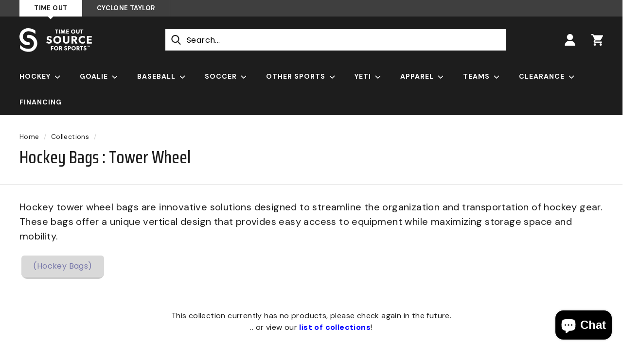

--- FILE ---
content_type: text/css
request_url: https://www.timeoutsports.ca/cdn/shop/t/3/assets/custom.css?v=74707018901746847951738958130
body_size: 344
content:
body{font-family:DM Sans,sans-serif!important}h1,h2,h3,h4,h5,h6,.h1,.h2,.h3,.h4,.h5,.h6,.footer__subscribe p,.footer__title,.collection-item__title,.grid-product__title,.section-header__link,.article__title{font-family:Saira Condensed,sans-serif!important}.site-nav__link{font-weight:700}.usf-facet .usf-title .usf-label,.usf-refineby .usf-title .usf-label{text-transform:uppercase;font-weight:700;font-size:16px!important}.footer__subscribe p{font-size:25px}.footer-promotions .new-grid>div:nth-child(3)>div{background-color:transparent!important}.footer-promotions .new-grid>div:nth-child(2) .btn.btn--secondary,.footer-promotions .new-grid>div:nth-child(3) .btn.btn--secondary{border-color:#1d1d1d;color:#fff;background-color:#1d1d1d}.footer__title{font-size:17px}.footer__menu{font-size:14px;line-height:33px}.footer__block .inline-list.payment-icons li:first-child{display:none}.hero__text-shadow{text-shadow:0 0 0 rgb(0 0 0 / 0%)!important}.hero__text-content{color:#000!important}.hero__link{margin-top:30px!important}@media only screen and (min-width: 769px){.hero__subtitle{font-size:16px;margin-top:30px}}.hero__top-subtitle{text-transform:capitalize;letter-spacing:5%;font-size:17px}#shopify-section-template--14249390440493__rich-text .index-section{padding-top:120px!important;padding-bottom:115px!important}.product-block.product-block--sales-point{float:left;margin-top:0;margin-right:15px}.product-block:not(.product-block--sales-point){width:100%;display:inline-block}.line-item-property__field{margin-top:30px}#ProductSection-template--14479638233133__16426352690569e84f-6920148746285 .product-single__vendor-sku,#ProductSection-template--14479638233133__16426352690569e84f-6920148746285 .product__policies.rte,#ProductSection-template--14479638233133__16426352690569e84f-6920148746285 .line-item-property__field{display:none}#ProductSection-template--14479638233133__16426352690569e84f-6920148746285 .page-width{max-width:50%;margin-right:20px}#ProductSection-template--14479638233133__16426352690569e84f-6920148746285 #shopify-section-template--14479638233133__16426352690569e84f{margin-top:0}#ProductSection-template--14479638233133__16426352690569e84f-6920148746285 .page-content--product{padding-top:0;padding-bottom:0}#ProductSection-template--14479638233133__16426352690569e84f-6920148746285 .product-single__meta{padding-top:0;padding-left:45px}#RecentlyViewed-template--14249390342189__recently-viewed .grid-item.grid-product[data-product-id="6920148746285"]{display:none}.template-blog .grid-article[data-style=medium]{flex:0 0 30%}.modal{display:none;position:fixed;z-index:100000000000;padding-top:20px;left:0;top:0;width:100%;height:100%;overflow:auto;background-color:#000;background-color:#0006}.modal-content{position:absolute;background-color:#fefefe;margin:auto;padding:0;border:1px solid #888;width:90%;box-shadow:0 4px 8px #0003,0 6px 20px #00000030;-webkit-animation-name:animatetop;-webkit-animation-duration:.5s;animation-name:animatetop;animation-duration:.5s;top:20%;max-width:100%;left:0;right:0}.close{color:#000;float:right;font-size:28px;font-weight:700;margin-top:-4px}.close:hover,.close:focus{color:#0a0;text-decoration:none;cursor:pointer}.modal-body{padding:2px 16px;max-height:1000px;overflow-y:auto}.modal-body tbody th,tbody td{border:black 1px solid}@media (max-width: 768px){#ProductSection-template--14479638233133__16426352690569e84f-6920148746285 .page-width{max-width:100%!important;margin-left:16px;margin-right:16px}#ProductSection-template--14479638233133__16426352690569e84f-6920148746285 .product-single__meta{padding-top:0;padding-left:0}}
/*# sourceMappingURL=/cdn/shop/t/3/assets/custom.css.map?v=74707018901746847951738958130 */


--- FILE ---
content_type: text/css
request_url: https://www.timeoutsports.ca/cdn/shop/t/3/assets/customButtons.css?v=176282617360642743571738972273
body_size: -194
content:
.pushable{background:#ccc;border:none;border-radius:12px;padding:0;margin:4px;cursor:pointer;vertical-align:middle}.front{width:170px;height:44px;display:grid;align-items:center;padding:0;border-radius:6px;font-size:1rem;background:#000;color:#fff;transform:translateY(-4px)}.pushable:active .front{transform:translateY(-2px)}.pushable:focus:not(:focus-visible){outline:none}.front{transition:transform .6s cubic-bezier(.3,.7,.4,1)}.pushable:hover .front{transform:translateY(-6px);transition:transform .25s cubic-bezier(.3,.7,.4,1.5);color:#009;background:#bfbfbf}.pushable:active .front{transform:translateY(-2px);transition:transform 34ms}.pushableAG{background:#ccc;border:none;border-radius:12px;padding:0;margin:4px;cursor:pointer;vertical-align:middle}.frontAG{width:170px;height:44px;display:grid;align-items:center;padding:0;border-radius:6px;font-size:1rem;background:#666;color:#fff;transform:translateY(-4px)}.pushableAG:active .frontAG{transform:translateY(-2px)}.pushableAG:focus:not(:focus-visible){outline:none}.frontAG{transition:transform .6s cubic-bezier(.3,.7,.4,1)}.pushableAG:hover .frontAG{transform:translateY(-6px);transition:transform .25s cubic-bezier(.3,.7,.4,1.5);color:#009;background:#bfbfbf}.pushableAG:active .frontAG{transform:translateY(-2px);transition:transform 34ms}.pushableBK{background:#ccc;border:none;border-radius:12px;padding:0;margin:4px;cursor:pointer;vertical-align:middle}.frontBK{width:170px;height:44px;display:grid;align-items:center;padding:0;border-radius:6px;font-size:1rem;background:#d9d9d9;color:#77a;transform:translateY(-4px)}.pushableBK:active .frontBK{transform:translateY(-2px)}.pushableBK:focus:not(:focus-visible){outline:none}.frontBK{transition:transform .6s cubic-bezier(.3,.7,.4,1)}.pushableBK:hover .frontBK{transform:translateY(-6px);transition:transform .25s cubic-bezier(.3,.7,.4,1.5);color:#009;background:#bfbfbf}.pushableBK:active .frontBK{transform:translateY(-2px);transition:transform 34ms}.scBtn{background:#645cff;border:none;border-radius:12px;padding:0;margin:4px;cursor:pointer}.frontSC{min-width:170px;display:block;padding:10px 35px;border-radius:6px;font-size:1rem;background:#000;color:#fff;transform:translateY(-4px)}.scBtn:active .frontSC{transform:translateY(-2px)}.scBtn:focus:not(:focus-visible){outline:none}.frontSC{transition:transform .6s cubic-bezier(.3,.7,.4,1)}.scBtn:hover .frontSC{transform:translateY(-6px);transition:transform .25s cubic-bezier(.3,.7,.4,1.5);color:#ff0;background:#0d00ff}.scBtn:active .frontSC{transform:translateY(-2px);transition:transform 34ms}.scBtnPN{background:#645cff;border:none;border-radius:12px;padding:0;margin:4px;cursor:pointer}.frontSCPN{min-width:50px;width:max-content!important;display:block;padding:5px 20px;border-radius:4px;font-size:1rem;background:#000;color:#fff;transform:translateY(-4px)}.scBtnPN:active .frontSCPN{transform:translateY(-2px)}.scBtnPN:focus:not(:focus-visible){outline:none}.frontSCPN{transition:transform .6s cubic-bezier(.3,.7,.4,1)}.scBtnPN:hover .frontSCPN{transform:translateY(-4px);transition:transform .25s cubic-bezier(.3,.7,.4,1.5);color:#ff0;background:#0d00ff}.scBtnPN:active .frontSCPN{transform:translateY(-2px);transition:transform 34ms}
/*# sourceMappingURL=/cdn/shop/t/3/assets/customButtons.css.map?v=176282617360642743571738972273 */


--- FILE ---
content_type: text/css
request_url: https://www.timeoutsports.ca/cdn/shop/t/3/assets/customPopUps.css?v=66043573195312972051740609761
body_size: -410
content:
.box{margin:0 auto;background:#fff3;padding:0;border:2px solid #fff;border-radius:2px/5px;background-clip:padding-box;text-align:center}.button{font-size:1em;padding:10px;color:#fff;border:2px solid #06D85F;border-radius:20px/50px;text-decoration:none;cursor:pointer;transition:all .3s ease-out}.button:hover{background:#06d85f}.overlayModal{position:absolute;top:0;bottom:0;left:0;right:0;background:#000000b3;overflow-y:auto}.overlayModal img{position:absolute;top:20%;left:50%;transform:translate(-50%);height:auto}@media (max-width: 767px){.overlayModal img{width:90%}}@media (min-width: 768px){.overlayModal img{width:75%}}.overlayModal:target{visibility:visible;opacity:1}.overlay{z-index:1000000000000;position:fixed;top:0;bottom:0;left:0;right:0;background:#000000b3;transition:opacity .5s;visibility:hidden;opacity:0;overflow-y:auto}.overlay img{position:absolute;top:20%;left:50%;transform:translate(-50%);height:auto}@media (max-width: 767px){.overlay img{width:90%}}@media (min-width: 768px){.overlay img{width:50%}}.overlay:target{visibility:visible;opacity:1}.overlayWideImg{z-index:1000000000000;position:fixed;top:0;bottom:0;left:0;right:0;background:#000000b3;transition:opacity .5s;visibility:hidden;opacity:0;overflow-x:auto}.overlayWideImg img{position:absolute;top:20%;left:50%;transform:translate(-50%);height:auto}@media (max-width: 767px){.overlayWideImg img{width:90%}}@media (min-width: 768px){.overlayWideImg img{width:70%}}.overlayWideImg:target{visibility:visible;opacity:1}.overlayTab{z-index:1000000000000;position:fixed;top:0;bottom:0;left:0;right:0;background:#000000b3;transition:opacity .5s;visibility:hidden;opacity:0;overflow-y:auto}.overlayTab img{position:absolute;top:20px;left:0;height:auto;width:100%}.overlayTab:target{visibility:visible;opacity:1}.overlayWideImgTab{z-index:1000000000000;position:fixed;top:0;bottom:0;left:0;right:0;background:#000000b3;transition:opacity .5s;visibility:hidden;opacity:0;overflow-x:auto}.overlayWideImgTab img{position:absolute;top:20px;left:0;height:auto;width:100%}.overlayWideImgTab:target{visibility:visible;opacity:1}
/*# sourceMappingURL=/cdn/shop/t/3/assets/customPopUps.css.map?v=66043573195312972051740609761 */


--- FILE ---
content_type: text/css
request_url: https://www.timeoutsports.ca/cdn/shop/t/3/assets/section-site-tabs.css?v=47609010599924576611692777092
body_size: -240
content:
@media screen and (max-width: 768px){.site-tabs .page-width{padding:0}}.site-tabs{background-color:#3f3f3f;z-index:7;position:relative}.site-tabs__ul{list-style:none;display:grid;padding:0;margin:0}@media screen and (min-width: 769px){.site-tabs__ul{display:flex}}.site-tabs li{margin:0;display:inline-flex;padding:7.25px 30.2px;text-transform:uppercase;color:#fff;font-size:13px;font-weight:700;justify-content:center;text-align:center}.site-tabs li a{color:#fff}@media screen and (min-width: 769px){.site-tabs li:last-child{border-right:1px solid #5e5e5e}.site-tabs li:first-child{border-left:1px solid #5e5e5e}}@media screen and (max-width: 769px){.site-tabs__ul{grid-template-columns:1fr 1fr}}.site-tabs li.active{color:#1d1d1d;background-color:#fff;position:relative;border:none;cursor:default}.site-tabs li.active a{color:#1d1d1d}.site-tabs li.active:before{content:" ";display:block;width:8px;height:8px;background-color:#fff;position:absolute;bottom:-4px;left:calc(50% - 4px);transform:rotate(45deg);z-index:7}
/*# sourceMappingURL=/cdn/shop/t/3/assets/section-site-tabs.css.map?v=47609010599924576611692777092 */


--- FILE ---
content_type: text/javascript
request_url: https://www.timeoutsports.ca/cdn/shop/t/3/assets/theme.min.js?v=8239442465251771421690384535
body_size: 33804
content:
/*
@license
  Expanse by Archetype Themes (https://archetypethemes.co)
  Access unminified JS in assets/theme.js

  Use this event listener to run your own JS outside of this file.
  Documentation - https://archetypethemes.co/blogs/expanse/javascript-events-for-developers

  document.addEventListener('page:loaded', function() {
    // Page has loaded and theme assets are ready
  });
*/
(window.theme = window.theme || {}),
  (window.Shopify = window.Shopify || {}),
  (theme.config = {
    bpSmall: !1,
    hasSessionStorage: !0,
    hasLocalStorage: !0,
    mediaQuerySmall: 'screen and (max-width: 769px)',
    youTubeReady: !1,
    vimeoReady: !1,
    vimeoLoading: !1,
    isTouch: !!(
      'ontouchstart' in window ||
      (window.DocumentTouch && window.document instanceof DocumentTouch) ||
      window.navigator.maxTouchPoints ||
      window.navigator.msMaxTouchPoints
    ),
    stickyHeader: !1,
    rtl: 'rtl' == document.documentElement.getAttribute('dir')
  }),
  (theme.recentlyViewedIds = []),
  theme.config.isTouch && (document.documentElement.className += ' supports-touch'),
  console && console.log,
  (window.lazySizesConfig = window.lazySizesConfig || {}),
  (lazySizesConfig.expFactor = 4),
  (function () {
    'use strict';
    var e, t, i, n, o, s, a, r, c, d, l;
    if (
      ((theme.delegate = {
        on: function (e, t, i) {
          return (
            this.namespaces || (this.namespaces = {}),
            (this.namespaces[e] = t),
            (i = i || !1),
            this.addEventListener(e.split('.')[0], t, i),
            this
          );
        },
        off: function (e) {
          if (this.namespaces)
            return this.removeEventListener(e.split('.')[0], this.namespaces[e]), delete this.namespaces[e], this;
        }
      }),
      (window.on = Element.prototype.on = theme.delegate.on),
      (window.off = Element.prototype.off = theme.delegate.off),
      (theme.utils = {
        defaultTo: function (e, t) {
          return null == e || e != e ? t : e;
        },
        wrap: function (e, t) {
          e.parentNode.insertBefore(t, e), t.appendChild(e);
        },
        debounce: function (e, t, i) {
          var n;
          return function () {
            var o = this,
              s = arguments,
              a = function () {
                (n = null), i || t.apply(o, s);
              },
              r = i && !n;
            clearTimeout(n), (n = setTimeout(a, e)), r && t.apply(o, s);
          };
        },
        throttle: function (e, t) {
          var i = !1;
          return function () {
            i ||
              (t.apply(this, arguments),
              (i = !0),
              setTimeout(function () {
                i = !1;
              }, e));
          };
        },
        prepareTransition: function (e, t) {
          e.addEventListener('transitionend', function t(i) {
            e.classList.remove('is-transitioning'), e.removeEventListener('transitionend', t);
          }),
            e.classList.add('is-transitioning'),
            e.offsetWidth,
            'function' == typeof t && t();
        },
        compact: function (e) {
          for (var t = -1, i = null == e ? 0 : e.length, n = 0, o = []; ++t < i; ) {
            var s = e[t];
            s && (o[n++] = s);
          }
          return o;
        },
        serialize: function (e) {
          var t = [];
          return (
            Array.prototype.slice.call(e.elements).forEach(function (e) {
              !e.name ||
                e.disabled ||
                ['file', 'reset', 'submit', 'button'].indexOf(e.type) > -1 ||
                ('select-multiple' !== e.type
                  ? (['checkbox', 'radio'].indexOf(e.type) > -1 && !e.checked) ||
                    t.push(encodeURIComponent(e.name) + '=' + encodeURIComponent(e.value))
                  : Array.prototype.slice.call(e.options).forEach(function (i) {
                      i.selected && t.push(encodeURIComponent(e.name) + '=' + encodeURIComponent(i.value));
                    }));
            }),
            t.join('&')
          );
        }
      }),
      (theme.a11y = {
        trapFocus: function (e) {
          var t = {
              focusin: e.namespace ? 'focusin.' + e.namespace : 'focusin',
              focusout: e.namespace ? 'focusout.' + e.namespace : 'focusout',
              keydown: e.namespace ? 'keydown.' + e.namespace : 'keydown.handleFocus'
            },
            i = e.container.querySelectorAll(
              'button, [href], input, select, textarea, [tabindex]:not([tabindex^="-"])'
            ),
            n = [].slice.call(i).filter((e) => null !== e.offsetParent),
            o = n[0],
            s = n[n.length - 1];
          e.elementToFocus || (e.elementToFocus = e.container),
            e.container.setAttribute('tabindex', '-1'),
            e.elementToFocus.focus(),
            document.documentElement.off('focusin'),
            document.documentElement.on(t.focusout, function () {
              document.documentElement.off(t.keydown);
            }),
            document.documentElement.on(t.focusin, function (e) {
              (e.target !== s && e.target !== o) ||
                document.documentElement.on(t.keydown, function (e) {
                  !(function (e) {
                    9 === e.keyCode && e.target === o && e.shiftKey && (e.preventDefault(), s.focus());
                  })(e);
                });
            });
        },
        removeTrapFocus: function (e) {
          var t = e.namespace ? 'focusin.' + e.namespace : 'focusin';
          e.container && e.container.removeAttribute('tabindex'), document.documentElement.off(t);
        },
        lockMobileScrolling: function (e, t) {
          var i = t || document.documentElement;
          document.documentElement.classList.add('lock-scroll'),
            i.on('touchmove' + e, function () {
              return !0;
            });
        },
        unlockMobileScrolling: function (e, t) {
          document.documentElement.classList.remove('lock-scroll'),
            (t || document.documentElement).off('touchmove' + e);
        }
      }),
      document.documentElement.on('keyup.tab', function (e) {
        9 === e.keyCode &&
          (document.documentElement.classList.add('tab-outline'), document.documentElement.off('keyup.tab'));
      }),
      (theme.Currency =
        ((e = theme && theme.settings && theme.settings.superScriptPrice),
        {
          formatMoney: function (t, i) {
            i || (i = theme.settings.moneyFormat), 'string' == typeof t && (t = t.replace('.', ''));
            var n = '',
              o = /\{\{\s*(\w+)\s*\}\}/,
              s = i || '${{amount}}';
            function a(e, t, i, n) {
              if (
                ((t = theme.utils.defaultTo(t, 2)),
                (i = theme.utils.defaultTo(i, ',')),
                (n = theme.utils.defaultTo(n, '.')),
                isNaN(e) || null == e)
              )
                return 0;
              var o = (e = (e / 100).toFixed(t)).split('.');
              return o[0].replace(/(\d)(?=(\d\d\d)+(?!\d))/g, '$1' + i) + (o[1] ? n + o[1] : '');
            }
            switch (s.match(o)[1]) {
              case 'amount':
                (n = a(t, 2)), e && n && n.includes('.') && (n = n.replace('.', '<sup>') + '</sup>');
                break;
              case 'amount_no_decimals':
                n = a(t, 0);
                break;
              case 'amount_with_comma_separator':
                (n = a(t, 2, '.', ',')), e && n && n.includes('.') && (n = n.replace(',', '<sup>') + '</sup>');
                break;
              case 'amount_no_decimals_with_comma_separator':
                n = a(t, 0, '.', ',');
                break;
              case 'amount_no_decimals_with_space_separator':
                n = a(t, 0, ' ');
            }
            return s.replace(o, n);
          },
          getBaseUnit: function (e) {
            if (e && e.unit_price_measurement && e.unit_price_measurement.reference_value)
              return 1 === e.unit_price_measurement.reference_value
                ? e.unit_price_measurement.reference_unit
                : e.unit_price_measurement.reference_value + e.unit_price_measurement.reference_unit;
          }
        })),
      (theme.Images = {
        imageSize: function (e) {
          if (!e) return '620x';
          var t = e.match(/.+_((?:pico|icon|thumb|small|compact|medium|large|grande)|\d{1,4}x\d{0,4}|x\d{1,4})[_\.@]/);
          return null !== t ? t[1] : null;
        },
        getSizedImageUrl: function (e, t) {
          if (!e) return e;
          if (null == t) return e;
          if ('master' === t) return this.removeProtocol(e);
          var i = e.match(/\.(jpg|jpeg|gif|png|bmp|bitmap|tiff|tif)(\?v=\d+)?$/i);
          if (null != i) {
            var n = e.split(i[0]),
              o = i[0];
            return this.removeProtocol(n[0] + '_' + t + o);
          }
          return null;
        },
        removeProtocol: function (e) {
          return e.replace(/http(s)?:/, '');
        },
        lazyloadImagePath: function (e) {
          var t;
          return null !== e && (t = e.replace(/(\.[^.]*)$/, '_{width}x$1')), t;
        }
      }),
      (theme.loadImageSection = function (e) {
        function t() {
          e.classList.remove('loading', 'loading--delayed'), e.classList.add('loaded');
        }
        function i() {
          return e.querySelector('.lazyloaded');
        }
        if (e.querySelector('svg')) t();
        else if (i()) t();
        else
          var n = setInterval(function () {
            i() && (clearInterval(n), t());
          }, 25);
      }),
      (theme.initWhenVisible = function (e) {
        var t = e.threshold ? e.threshold : 0;
        new IntersectionObserver(
          (t, i) => {
            t.forEach((t) => {
              t.isIntersecting && 'function' == typeof e.callback && (e.callback(), i.unobserve(t.target));
            });
          },
          {rootMargin: '0px 0px ' + t + 'px 0px'}
        ).observe(e.element);
      }),
      (theme.LibraryLoader =
        ((i = 'requested'),
        (n = 'loaded'),
        (s = {
          youtubeSdk: {tagId: 'youtube-sdk', src: 'https://www.youtube.com/iframe_api', type: (t = 'script')},
          vimeo: {tagId: 'vimeo-api', src: 'https://player.vimeo.com/api/player.js', type: t},
          shopifyXr: {
            tagId: 'shopify-model-viewer-xr',
            src: (o = 'https://cdn.shopify.com/shopifycloud/') + 'shopify-xr-js/assets/v1.0/shopify-xr.en.js',
            type: t
          },
          modelViewerUi: {
            tagId: 'shopify-model-viewer-ui',
            src: o + 'model-viewer-ui/assets/v1.0/model-viewer-ui.en.js',
            type: t
          },
          modelViewerUiStyles: {
            tagId: 'shopify-model-viewer-ui-styles',
            src: o + 'model-viewer-ui/assets/v1.0/model-viewer-ui.css',
            type: 'link'
          }
        }),
        {
          load: function (e, o) {
            var a = s[e];
            if (a && a.status !== i)
              if (((o = o || function () {}), a.status !== n)) {
                var r;
                switch (((a.status = i), a.type)) {
                  case t:
                    r = (function (e, t) {
                      var i = document.createElement('script');
                      return (
                        (i.src = e.src),
                        i.addEventListener('load', function () {
                          (e.status = n), t();
                        }),
                        i
                      );
                    })(a, o);
                    break;
                  case 'link':
                    r = (function (e, t) {
                      var i = document.createElement('link');
                      return (
                        (i.href = e.src),
                        (i.rel = 'stylesheet'),
                        (i.type = 'text/css'),
                        i.addEventListener('load', function () {
                          (e.status = n), t();
                        }),
                        i
                      );
                    })(a, o);
                }
                (r.id = a.tagId), (a.element = r);
                var c = document.getElementsByTagName(a.type)[0];
                c.parentNode.insertBefore(r, c);
              } else o();
          }
        })),
      (theme.rteInit = function () {
        function e(e) {
          e.src = e.src;
          var t = document.createElement('div');
          t.classList.add('video-wrapper'), theme.utils.wrap(e, t);
        }
        document.querySelectorAll('.rte table').forEach((e) => {
          var t = document.createElement('div');
          t.classList.add('table-wrapper'), theme.utils.wrap(e, t);
        }),
          document.querySelectorAll('.rte iframe[src*="youtube.com/embed"]').forEach((t) => {
            e(t);
          }),
          document.querySelectorAll('.rte iframe[src*="player.vimeo"]').forEach((t) => {
            e(t);
          }),
          document.querySelectorAll('.rte a img').forEach((e) => {
            e.parentNode.classList.add('rte__image');
          });
      }),
      (theme.Sections = function () {
        (this.constructors = {}),
          (this.instances = []),
          document.addEventListener('shopify:section:load', this._onSectionLoad.bind(this)),
          document.addEventListener('shopify:section:unload', this._onSectionUnload.bind(this)),
          document.addEventListener('shopify:section:select', this._onSelect.bind(this)),
          document.addEventListener('shopify:section:deselect', this._onDeselect.bind(this)),
          document.addEventListener('shopify:block:select', this._onBlockSelect.bind(this)),
          document.addEventListener('shopify:block:deselect', this._onBlockDeselect.bind(this));
      }),
      (theme.Sections.prototype = Object.assign({}, theme.Sections.prototype, {
        _createInstance: function (e, t, i) {
          var n = e.getAttribute('data-section-id'),
            o = e.getAttribute('data-section-type');
          if (void 0 !== (t = t || this.constructors[o])) {
            i && this._findInstance(n) && this._removeInstance(n);
            var s = Object.assign(new t(e), {id: n, type: o, container: e});
            this.instances.push(s);
          }
        },
        _findInstance: function (e) {
          for (var t = 0; t < this.instances.length; t++) if (this.instances[t].id === e) return this.instances[t];
        },
        _removeInstance: function (e) {
          for (var t, i = this.instances.length; i--; )
            if (this.instances[i].id === e) {
              (t = this.instances[i]), this.instances.splice(i, 1);
              break;
            }
          return t;
        },
        _onSectionLoad: function (e, t, i) {
          window.AOS && AOS.refreshHard(), theme && theme.initGlobals && theme.initGlobals();
          var n = t || e.target,
            o = t || e.target.querySelector('[data-section-id]');
          if (o) {
            this._createInstance(o);
            var s = t ? i : this._findInstance(e.detail.sectionId);
            n.querySelectorAll('[data-subsection]').length && this.loadSubSections(n),
              s && 'function' == typeof s.onLoad && s.onLoad(e),
              setTimeout(function () {
                window.dispatchEvent(new Event('scroll'));
              }, 200);
          }
        },
        _onSectionUnload: function (e) {
          this.instances = this.instances.filter(function (t) {
            var i = t.id === e.detail.sectionId;
            return i && 'function' == typeof t.onUnload && t.onUnload(e), !i;
          });
        },
        loadSubSections: function (e) {
          e &&
            e.querySelectorAll('[data-section-id]').forEach((e) => {
              this._onSectionLoad(null, e, e.dataset.sectionId);
            });
        },
        _onSelect: function (e) {
          var t = this._findInstance(e.detail.sectionId);
          void 0 !== t && 'function' == typeof t.onSelect && t.onSelect(e);
        },
        _onDeselect: function (e) {
          var t = this._findInstance(e.detail.sectionId);
          void 0 !== t && 'function' == typeof t.onDeselect && t.onDeselect(e);
        },
        _onBlockSelect: function (e) {
          var t = this._findInstance(e.detail.sectionId);
          void 0 !== t && 'function' == typeof t.onBlockSelect && t.onBlockSelect(e);
        },
        _onBlockDeselect: function (e) {
          var t = this._findInstance(e.detail.sectionId);
          void 0 !== t && 'function' == typeof t.onBlockDeselect && t.onBlockDeselect(e);
        },
        register: function (e, t, i) {
          this.constructors[e] = t;
          var n = document.querySelectorAll('[data-section-type="' + e + '"]');
          i && (n = i.querySelectorAll('[data-section-type="' + e + '"]')),
            n.forEach(
              function (e) {
                this._createInstance(e, t, i);
              }.bind(this)
            );
        },
        reinit: function (e) {
          for (var t = 0; t < this.instances.length; t++) {
            var i = this.instances[t];
            i.type === e && 'function' == typeof i.forceReload && i.forceReload();
          }
        }
      })),
      (theme.Variants = (function () {
        function e(e) {
          (this.container = e.container),
            (this.variants = e.variants),
            (this.singleOptionSelector = e.singleOptionSelector),
            (this.originalSelectorId = e.originalSelectorId),
            (this.enableHistoryState = e.enableHistoryState),
            (this.currentVariant = this._getVariantFromOptions()),
            this.container.querySelectorAll(this.singleOptionSelector).forEach((e) => {
              e.addEventListener('change', this._onSelectChange.bind(this));
            });
        }
        return (
          (e.prototype = Object.assign({}, e.prototype, {
            _getCurrentOptions: function () {
              var e = [];
              return (
                this.container.querySelectorAll(this.singleOptionSelector).forEach((t) => {
                  var i = t.getAttribute('type');
                  'radio' === i || 'checkbox' === i
                    ? t.checked && e.push({value: t.value, index: t.dataset.index})
                    : e.push({value: t.value, index: t.dataset.index});
                }),
                (e = theme.utils.compact(e))
              );
            },
            _getVariantFromOptions: function () {
              var e = this._getCurrentOptions(),
                t = this.variants,
                i = !1;
              return (
                t.forEach(function (t) {
                  var n = !0;
                  t.options,
                    e.forEach(function (e) {
                      n && (n = t[e.index] === e.value);
                    }),
                    n && (i = t);
                }),
                i || null
              );
            },
            _onSelectChange: function () {
              var e = this._getVariantFromOptions();
              this.container.dispatchEvent(new CustomEvent('variantChange', {detail: {variant: e}})),
                document.dispatchEvent(new CustomEvent('variant:change', {detail: {variant: e}})),
                e &&
                  (this._updateMasterSelect(e),
                  this._updateImages(e),
                  this._updatePrice(e),
                  this._updateUnitPrice(e),
                  this._updateSKU(e),
                  (this.currentVariant = e),
                  this.enableHistoryState && this._updateHistoryState(e));
            },
            _updateImages: function (e) {
              var t = e.featured_image || {},
                i = this.currentVariant.featured_image || {};
              e.featured_image &&
                t.src !== i.src &&
                this.container.dispatchEvent(new CustomEvent('variantImageChange', {detail: {variant: e}}));
            },
            _updatePrice: function (e) {
              (e.price === this.currentVariant.price && e.compare_at_price === this.currentVariant.compare_at_price) ||
                this.container.dispatchEvent(new CustomEvent('variantPriceChange', {detail: {variant: e}}));
            },
            _updateUnitPrice: function (e) {
              e.unit_price !== this.currentVariant.unit_price &&
                this.container.dispatchEvent(new CustomEvent('variantUnitPriceChange', {detail: {variant: e}}));
            },
            _updateSKU: function (e) {
              e.sku !== this.currentVariant.sku &&
                this.container.dispatchEvent(new CustomEvent('variantSKUChange', {detail: {variant: e}}));
            },
            _updateHistoryState: function (e) {
              if (history.replaceState && e) {
                var t =
                  window.location.protocol +
                  '//' +
                  window.location.host +
                  window.location.pathname +
                  '?variant=' +
                  e.id;
                window.history.replaceState({path: t}, '', t);
              }
            },
            _updateMasterSelect: function (e) {
              (this.container.querySelector(this.originalSelectorId).value = e.id),
                this.container.querySelector(this.originalSelectorId).dispatchEvent(new Event('change', {bubbles: !0}));
            }
          })),
          e
        );
      })()),
      (window.vimeoApiReady = function () {
        var e, t;
        (theme.config.vimeoLoading = !0),
          new Promise((i, n) => {
            (e = setInterval(function () {
              Vimeo && (clearInterval(e), clearTimeout(t), i());
            }, 500)),
              (t = setTimeout(function () {
                clearInterval(e), n();
              }, 4e3));
          }).then(function () {
            (theme.config.vimeoReady = !0),
              (theme.config.vimeoLoading = !1),
              document.dispatchEvent(new CustomEvent('vimeoReady'));
          });
      }),
      (theme.VimeoPlayer = (function () {
        var e = 'loading',
          t = {background: !0, byline: !1, controls: !1, loop: !0, muted: !0, playsinline: !0, portrait: !1, title: !1};
        function i(e, t, i) {
          (this.divId = e),
            (this.el = document.getElementById(e)),
            (this.videoId = t),
            (this.iframe = null),
            (this.options = i),
            this.options && this.options.videoParent && (this.parent = this.el.closest(this.options.videoParent)),
            this.setAsLoading(),
            theme.config.vimeoReady
              ? this.init()
              : (theme.LibraryLoader.load('vimeo', window.vimeoApiReady),
                document.addEventListener('vimeoReady', this.init.bind(this)));
        }
        return (
          (i.prototype = Object.assign({}, i.prototype, {
            init: function () {
              var e = t;
              (e.id = this.videoId),
                (this.videoPlayer = new Vimeo.Player(this.el, e)),
                this.videoPlayer.ready().then(this.playerReady.bind(this));
            },
            playerReady: function () {
              (this.iframe = this.el.querySelector('iframe')),
                this.iframe.setAttribute('tabindex', '-1'),
                this.videoPlayer.setMuted(!0),
                this.setAsLoaded(),
                new IntersectionObserver(
                  (e, t) => {
                    e.forEach((e) => {
                      e.isIntersecting ? this.play() : this.pause();
                    });
                  },
                  {rootMargin: '0px 0px 50px 0px'}
                ).observe(this.iframe);
            },
            setAsLoading: function () {
              this.parent && this.parent.classList.add(e);
            },
            setAsLoaded: function () {
              this.parent &&
                (this.parent.classList.remove(e),
                this.parent.classList.add('loaded'),
                Shopify && Shopify.designMode && window.AOS && AOS.refreshHard());
            },
            enableInteraction: function () {
              this.parent && this.parent.classList.add('video-interactable');
            },
            play: function () {
              this.videoPlayer && 'function' == typeof this.videoPlayer.play && this.videoPlayer.play();
            },
            pause: function () {
              this.videoPlayer && 'function' == typeof this.videoPlayer.pause && this.videoPlayer.pause();
            },
            destroy: function () {
              this.videoPlayer && 'function' == typeof this.videoPlayer.destroy && this.videoPlayer.destroy();
            }
          })),
          i
        );
      })()),
      (window.onYouTubeIframeAPIReady = function () {
        (theme.config.youTubeReady = !0), document.dispatchEvent(new CustomEvent('youTubeReady'));
      }),
      (theme.YouTube = (function () {
        var e = 'loading',
          t = {
            width: 1280,
            height: 720,
            playerVars: {
              autohide: 0,
              autoplay: 1,
              cc_load_policy: 0,
              controls: 0,
              fs: 0,
              iv_load_policy: 3,
              modestbranding: 1,
              playsinline: 1,
              rel: 0
            }
          };
        function i(e, i) {
          (this.divId = e),
            (this.iframe = null),
            (this.attemptedToPlay = !1),
            (t.events = {
              onReady: this.onVideoPlayerReady.bind(this),
              onStateChange: this.onVideoStateChange.bind(this)
            }),
            (this.options = Object.assign({}, t, i)),
            this.options &&
              (this.options.videoParent &&
                (this.parent = document.getElementById(this.divId).closest(this.options.videoParent)),
              this.options.autoplay || (this.options.playerVars.autoplay = this.options.autoplay),
              'sound' === this.options.style &&
                ((this.options.playerVars.controls = 1), (this.options.playerVars.autoplay = 0))),
            this.setAsLoading(),
            theme.config.youTubeReady
              ? this.init()
              : (theme.LibraryLoader.load('youtubeSdk'),
                document.addEventListener('youTubeReady', this.init.bind(this)));
        }
        return (
          (i.prototype = Object.assign({}, i.prototype, {
            init: function () {
              this.videoPlayer = new YT.Player(this.divId, this.options);
            },
            onVideoPlayerReady: function (e) {
              (this.iframe = document.getElementById(this.divId)),
                this.iframe.setAttribute('tabindex', '-1'),
                'sound' !== this.options.style && e.target.mute(),
                new IntersectionObserver(
                  (e, t) => {
                    e.forEach((e) => {
                      e.isIntersecting ? this.play() : this.pause();
                    });
                  },
                  {rootMargin: '0px 0px 50px 0px'}
                ).observe(this.iframe);
            },
            onVideoStateChange: function (e) {
              switch (e.data) {
                case -1:
                  this.attemptedToPlay && (this.setAsLoaded(), this.enableInteraction());
                  break;
                case 0:
                  this.play(e);
                  break;
                case 1:
                  this.setAsLoaded();
                  break;
                case 3:
                  this.attemptedToPlay = !0;
              }
            },
            setAsLoading: function () {
              this.parent && this.parent.classList.add(e);
            },
            setAsLoaded: function () {
              this.parent &&
                (this.parent.classList.remove(e),
                this.parent.classList.add('loaded'),
                Shopify && Shopify.designMode && window.AOS && AOS.refreshHard());
            },
            enableInteraction: function () {
              this.parent && this.parent.classList.add('video-interactable');
            },
            play: function () {
              this.videoPlayer && 'function' == typeof this.videoPlayer.playVideo && this.videoPlayer.playVideo();
            },
            pause: function () {
              this.videoPlayer && 'function' == typeof this.videoPlayer.pauseVideo && this.videoPlayer.pauseVideo();
            },
            destroy: function () {
              this.videoPlayer && 'function' == typeof this.videoPlayer.destroy && this.videoPlayer.destroy();
            }
          })),
          i
        );
      })()),
      (a = Flickity.prototype.resize),
      (r = window.innerWidth),
      (Flickity.prototype.resize = function () {
        window.innerWidth !== r && ((r = window.innerWidth), a.apply(this, arguments));
      }),
      (d = !1),
      document.body.addEventListener('touchstart', function (e) {
        if (!e.target.closest('.flickity-slider')) return (d = !1);
        (d = !0), (c = {x: e.touches[0].pageX, y: e.touches[0].pageY});
      }),
      document.body.addEventListener(
        'touchmove',
        function (e) {
          if (d && e.cancelable) {
            var t = {x: e.touches[0].pageX - c.x, y: e.touches[0].pageY - c.y};
            Math.abs(t.x) > Flickity.defaults.dragThreshold && e.preventDefault();
          }
        },
        {passive: !1}
      ),
      (theme.AjaxRenderer = (function () {
        function e({sections: e, preserveParams: t, onReplace: i, debug: n} = {}) {
          (this.sections = e || []),
            (this.preserveParams = t || []),
            (this.cachedSections = []),
            (this.onReplace = i),
            (this.debug = Boolean(n));
        }
        return (
          (e.prototype = Object.assign({}, e.prototype, {
            renderPage: function (e, t, i = !0) {
              t && this.appendPreservedParams(t);
              const n = this.sections.map((i) => {
                const n = `${e}?section_id=${i.sectionId}&${t}`,
                  o = (e) => e.url === n;
                return this.cachedSections.some(o)
                  ? this.renderSectionFromCache(o, i)
                  : this.renderSectionFromFetch(n, i);
              });
              return i && this.updateURLHash(t), Promise.all(n);
            },
            renderSectionFromCache: function (e, t) {
              const i = this.cachedSections.find(e);
              return (
                this.log('[AjaxRenderer] rendering from cache: url=' + i.url),
                this.renderSection(i.html, t),
                Promise.resolve(t)
              );
            },
            renderSectionFromFetch: function (e, t) {
              return (
                this.log('[AjaxRenderer] redering from fetch: url=' + e),
                new Promise((i, n) => {
                  fetch(e)
                    .then((e) => e.text())
                    .then((n) => {
                      const o = n;
                      (this.cachedSections = [...this.cachedSections, {html: o, url: e}]),
                        this.renderSection(o, t),
                        i(t);
                    })
                    .catch((e) => n(e));
                })
              );
            },
            renderSection: function (e, t) {
              this.log('[AjaxRenderer] rendering section: section=' + JSON.stringify(t));
              const i = new DOMParser().parseFromString(e, 'text/html');
              return (
                this.onReplace
                  ? this.onReplace(i, t)
                  : 'string' == typeof t.nodeId
                  ? (document.getElementById(t.nodeId).innerHTML = i.getElementById(t.nodeId).innerHTML)
                  : t.nodeId.forEach((e) => {
                      document.getElementById(e).innerHTML = i.getElementById(e).innerHTML;
                    }),
                t
              );
            },
            appendPreservedParams: function (e) {
              this.preserveParams.forEach((t) => {
                const i = new URLSearchParams(window.location.search).get(t);
                i && (this.log(`[AjaxRenderer] Preserving ${t} param`), e.append(t, i));
              });
            },
            updateURLHash: function (e) {
              history.pushState({}, '', `${window.location.pathname}${e && '?'.concat(e)}`);
            },
            log: function (...e) {
              this.debug;
            }
          })),
          e
        );
      })()),
      (theme.cart = {
        getCart: function () {
          var e = ''.concat(theme.routes.cart, '?t=').concat(Date.now());
          return fetch(e, {credentials: 'same-origin', method: 'GET'}).then((e) => e.json());
        },
        getCartProductMarkup: function () {
          var e = ''.concat(theme.routes.cartPage, '?t=').concat(Date.now());
          return (
            (e = -1 === e.indexOf('?') ? e + '?view=ajax' : e + '&view=ajax'),
            fetch(e, {credentials: 'same-origin', method: 'GET'}).then(function (e) {
              return e.text();
            })
          );
        },
        changeItem: function (e, t) {
          return this._updateCart({
            url: ''.concat(theme.routes.cartChange, '?t=').concat(Date.now()),
            data: JSON.stringify({id: e, quantity: t})
          });
        },
        _updateCart: function (e) {
          return fetch(e.url, {
            method: 'POST',
            body: e.data,
            credentials: 'same-origin',
            headers: {'Content-Type': 'application/json', 'X-Requested-With': 'XMLHttpRequest'}
          })
            .then((e) => e.json())
            .then(function (e) {
              return e;
            });
        },
        updateAttribute: function (e, t) {
          return this._updateCart({
            url: '/cart/update.js',
            data: JSON.stringify({attributes: {[e]: theme.cart.attributeToString(t)}})
          });
        },
        updateNote: function (e) {
          return this._updateCart({
            url: '/cart/update.js',
            data: JSON.stringify({note: theme.cart.attributeToString(e)})
          });
        },
        attributeToString: function (e) {
          return 'string' != typeof e && 'undefined' == (e += '') && (e = ''), e.trim();
        }
      }),
      (theme.CartForm = (function () {
        var e = '[data-subtotal]',
          t = 'btn--loading',
          i = {requiresTerms: !1};
        function n(t) {
          t &&
            ((this.form = t),
            (this.wrapper = t.parentNode),
            (this.location = t.dataset.location),
            (this.namespace = '.cart-' + this.location),
            (this.products = t.querySelector('[data-products]')),
            (this.submitBtn = t.querySelector('.cart__checkout')),
            (this.discounts = t.querySelector('[data-discounts]')),
            (this.savings = t.querySelector('[data-savings]')),
            (this.subtotal = t.querySelector(e)),
            (this.termsCheckbox = t.querySelector('.cart__terms-checkbox')),
            (this.noteInput = t.querySelector('[name="note"]')),
            this.termsCheckbox && (i.requiresTerms = !0),
            this.init());
        }
        return (
          (n.prototype = Object.assign({}, n.prototype, {
            init: function () {
              this.initQtySelectors(),
                document.addEventListener('cart:quantity' + this.namespace, this.quantityChanged.bind(this)),
                this.form.on('submit' + this.namespace, this.onSubmit.bind(this)),
                this.noteInput &&
                  this.noteInput.addEventListener('change', function () {
                    var e = this.value;
                    theme.cart.updateNote(e);
                  }),
                document.addEventListener(
                  'cart:build',
                  function () {
                    this.buildCart();
                  }.bind(this)
                );
            },
            reInit: function () {
              this.initQtySelectors();
            },
            onSubmit: function (e) {
              if ((this.submitBtn.classList.add(t), i.requiresTerms && !this.termsCheckbox.checked))
                return (
                  alert(theme.strings.cartTermsConfirmation), this.submitBtn.classList.remove(t), e.preventDefault(), !1
                );
            },
            _parseProductHTML: function (e) {
              var t = new DOMParser().parseFromString(e, 'text/html');
              return {items: t.querySelector('.cart__items'), discounts: t.querySelector('.cart__discounts')};
            },
            buildCart: function () {
              theme.cart.getCartProductMarkup().then(this.cartMarkup.bind(this));
            },
            cartMarkup: function (e) {
              var t = this._parseProductHTML(e),
                i = t.items,
                n = parseInt(i.dataset.count),
                o = i.dataset.cartSubtotal,
                s = i.dataset.cartSavings;
              this.updateCartDiscounts(t.discounts),
                this.updateSavings(s),
                n > 0 ? this.wrapper.classList.remove('is-empty') : this.wrapper.classList.add('is-empty'),
                this.updateCount(n),
                (this.products.innerHTML = ''),
                this.products.append(i),
                (this.subtotal.innerHTML = theme.Currency.formatMoney(o, theme.settings.moneyFormat)),
                this.reInit(),
                window.AOS && AOS.refreshHard(),
                Shopify && Shopify.StorefrontExpressButtons && Shopify.StorefrontExpressButtons.initialize();
            },
            updateCartDiscounts: function (e) {
              this.discounts && ((this.discounts.innerHTML = ''), this.discounts.append(e));
            },
            initQtySelectors: function () {
              this.form.querySelectorAll('.js-qty__wrapper').forEach((e) => {
                new theme.QtySelector(e, {namespace: this.namespace, isCart: !0});
              });
            },
            quantityChanged: function (e) {
              var t = e.detail[0],
                i = e.detail[1],
                n = e.detail[2];
              t &&
                i &&
                (n && n.classList.add('is-loading'),
                theme.cart
                  .changeItem(t, i)
                  .then(
                    function (e) {
                      e.item_count > 0
                        ? this.wrapper.classList.remove('is-empty')
                        : this.wrapper.classList.add('is-empty'),
                        this.buildCart(),
                        document.dispatchEvent(new CustomEvent('cart:updated', {detail: {cart: e}}));
                    }.bind(this)
                  )
                  .catch(function (e) {}));
            },
            updateSubtotal: function (t) {
              this.form.querySelector(e).innerHTML = theme.Currency.formatMoney(t, theme.settings.moneyFormat);
            },
            updateSavings: function (e) {
              if (this.savings)
                if (e > 0) {
                  var t = theme.Currency.formatMoney(e, theme.settings.moneyFormat);
                  this.savings.classList.remove('hide'),
                    (this.savings.innerHTML = theme.strings.cartSavings.replace('[savings]', t));
                } else this.savings.classList.add('hide');
            },
            updateCount: function (e) {
              var t = document.querySelectorAll('.cart-link__bubble');
              t.length &&
                t.forEach((t) => {
                  t.innerText = e;
                });
              var i = document.querySelectorAll('.cart-link__bubble');
              i.length &&
                (e > 0
                  ? i.forEach((e) => {
                      e.classList.add('cart-link__bubble--visible');
                    })
                  : i.forEach((e) => {
                      e.classList.remove('cart-link__bubble--visible');
                    }));
            }
          })),
          n
        );
      })()),
      (theme.collapsibles = (function () {
        var e = '.collapsible-content__inner',
          t = 'is-open',
          i = !1;
        function n(n) {
          if (!i) {
            i = !0;
            var s = n.currentTarget,
              a = s.classList.contains(t),
              r = s.classList.contains('collapsible-trigger--tab'),
              c = s.getAttribute('aria-controls'),
              d = document.getElementById(c);
            if ((c || (c = s.dataset.controls), c))
              if (
                (d ||
                  (document.querySelectorAll('[data-id="' + c + '"]').length > 0 &&
                    (d = s.parentNode.querySelector('[data-id="' + c + '"]'))),
                d)
              ) {
                var l = d.querySelector(e).offsetHeight,
                  h = d.classList.contains('collapsible--auto-height'),
                  u = d.parentNode.closest('.collapsible-content'),
                  m = l;
                if (r) {
                  if (a) return void (i = !1);
                  document
                    .querySelectorAll('.collapsible-trigger--tab[data-id="' + s.dataset.id + '"]')
                    .forEach((e) => {
                      e.classList.remove(t), o(document.querySelector('#' + e.getAttribute('aria-controls')), 0, !0);
                    });
                }
                if (
                  (a &&
                    h &&
                    setTimeout(function () {
                      o(d, (l = 0), a, h);
                    }, 0),
                  a && !h && (l = 0),
                  s.setAttribute('aria-expanded', !a),
                  a ? s.classList.remove(t) : s.classList.add(t),
                  o(d, l, a, h),
                  u && o(u, a ? u.offsetHeight - m : l + u.offsetHeight, !1, !1),
                  window.SPR)
                ) {
                  var p = d.querySelector('.spr-summary-actions-newreview');
                  if (!p) return;
                  p.off('click.collapsible'),
                    p.on('click.collapsible', function () {
                      (l = d.querySelector(e).offsetHeight), o(d, l, a, h);
                    });
                }
              } else i = !1;
          }
        }
        function o(e, n, o, s) {
          if (
            (e.classList.remove('hide'),
            theme.utils.prepareTransition(e, function () {
              (e.style.height = n + 'px'), o ? e.classList.remove(t) : e.classList.add(t);
            }),
            !o && s)
          ) {
            var a = e;
            window.setTimeout(function () {
              a.css('height', 'auto'), (i = !1);
            }, 500);
          } else i = !1;
        }
        return {
          init: function (e) {
            (e || document).querySelectorAll('.collapsible-trigger').forEach((e) => {
              var i = e.classList.contains(t);
              e.setAttribute('aria-expanded', i), e.off('click.collapsible'), e.on('click.collapsible', n);
            });
          }
        };
      })()),
      (theme.Disclosure = (function () {
        var e = 'disclosure-list--visible';
        function t(e) {
          (this.container = e), this._cacheSelectors(), this._setupListeners();
        }
        return (
          (t.prototype = Object.assign({}, t.prototype, {
            _cacheSelectors: function () {
              this.cache = {
                disclosureForm: this.container.closest('[data-disclosure-form]'),
                disclosureList: this.container.querySelector('[data-disclosure-list]'),
                disclosureToggle: this.container.querySelector('[data-disclosure-toggle]'),
                disclosureInput: this.container.querySelector('[data-disclosure-input]'),
                disclosureOptions: this.container.querySelectorAll('[data-disclosure-option]')
              };
            },
            _setupListeners: function () {
              (this.eventHandlers = this._setupEventHandlers()),
                this.cache.disclosureToggle.addEventListener('click', this.eventHandlers.toggleList),
                this.cache.disclosureOptions.forEach(function (e) {
                  e.addEventListener('click', this.eventHandlers.connectOptions);
                }, this),
                this.container.addEventListener('keyup', this.eventHandlers.onDisclosureKeyUp),
                this.cache.disclosureList.addEventListener('focusout', this.eventHandlers.onDisclosureListFocusOut),
                this.cache.disclosureToggle.addEventListener('focusout', this.eventHandlers.onDisclosureToggleFocusOut),
                document.body.addEventListener('click', this.eventHandlers.onBodyClick);
            },
            _setupEventHandlers: function () {
              return {
                connectOptions: this._connectOptions.bind(this),
                toggleList: this._toggleList.bind(this),
                onBodyClick: this._onBodyClick.bind(this),
                onDisclosureKeyUp: this._onDisclosureKeyUp.bind(this),
                onDisclosureListFocusOut: this._onDisclosureListFocusOut.bind(this),
                onDisclosureToggleFocusOut: this._onDisclosureToggleFocusOut.bind(this)
              };
            },
            _connectOptions: function (e) {
              e.preventDefault(), this._submitForm(e.currentTarget.dataset.value);
            },
            _onDisclosureToggleFocusOut: function (e) {
              !1 === this.container.contains(e.relatedTarget) && this._hideList();
            },
            _onDisclosureListFocusOut: function (t) {
              var i = t.currentTarget.contains(t.relatedTarget);
              this.cache.disclosureList.classList.contains(e) && !i && this._hideList();
            },
            _onDisclosureKeyUp: function (e) {
              27 === e.which && (this._hideList(), this.cache.disclosureToggle.focus());
            },
            _onBodyClick: function (t) {
              var i = this.container.contains(t.target);
              this.cache.disclosureList.classList.contains(e) && !i && this._hideList();
            },
            _submitForm: function (e) {
              (this.cache.disclosureInput.value = e), this.cache.disclosureForm.submit();
            },
            _hideList: function () {
              this.cache.disclosureList.classList.remove(e),
                this.cache.disclosureToggle.setAttribute('aria-expanded', !1);
            },
            _toggleList: function () {
              var t = 'true' === this.cache.disclosureToggle.getAttribute('aria-expanded');
              this.cache.disclosureList.classList.toggle(e),
                this.cache.disclosureToggle.setAttribute('aria-expanded', !t);
            },
            destroy: function () {
              this.cache.disclosureToggle.removeEventListener('click', this.eventHandlers.toggleList),
                this.cache.disclosureOptions.forEach(function (e) {
                  e.removeEventListener('click', this.eventHandlers.connectOptions);
                }, this),
                this.container.removeEventListener('keyup', this.eventHandlers.onDisclosureKeyUp),
                this.cache.disclosureList.removeEventListener('focusout', this.eventHandlers.onDisclosureListFocusOut),
                this.cache.disclosureToggle.removeEventListener(
                  'focusout',
                  this.eventHandlers.onDisclosureToggleFocusOut
                ),
                document.body.removeEventListener('click', this.eventHandlers.onBodyClick);
            }
          })),
          t
        );
      })()),
      (theme.Modals = (function () {
        function e(e, t, i) {
          var n = {
            close: '.js-modal-close',
            open: '.js-modal-open-' + t,
            openClass: 'modal--is-active',
            closingClass: 'modal--is-closing',
            bodyOpenClass: ['modal-open'],
            bodyOpenSolidClass: 'modal-open--solid',
            bodyClosingClass: 'modal-closing',
            closeOffContentClick: !0
          };
          if (((this.id = e), (this.modal = document.getElementById(e)), !this.modal)) return !1;
          (this.modalContent = this.modal.querySelector('.modal__inner')),
            (this.config = Object.assign(n, i)),
            (this.modalIsOpen = !1),
            (this.focusOnOpen = this.config.focusIdOnOpen
              ? document.getElementById(this.config.focusIdOnOpen)
              : this.modal),
            (this.isSolid = this.config.solid),
            this.init();
        }
        return (
          (e.prototype.init = function () {
            document.querySelectorAll(this.config.open).forEach((e) => {
              e.setAttribute('aria-expanded', 'false'), e.addEventListener('click', this.open.bind(this));
            }),
              this.modal.querySelectorAll(this.config.close).forEach((e) => {
                e.addEventListener('click', this.close.bind(this));
              }),
              document.addEventListener(
                'drawerOpen',
                function () {
                  this.close();
                }.bind(this)
              );
          }),
          (e.prototype.open = function (e) {
            var t = !1;
            this.modalIsOpen ||
              (e ? e.preventDefault() : (t = !0),
              e &&
                e.stopPropagation &&
                (e.stopPropagation(), (this.activeSource = e.currentTarget.setAttribute('aria-expanded', 'true'))),
              this.modalIsOpen && !t && this.close(),
              this.modal.classList.add(this.config.openClass),
              document.documentElement.classList.add(...this.config.bodyOpenClass),
              this.isSolid && document.documentElement.classList.add(this.config.bodyOpenSolidClass),
              (this.modalIsOpen = !0),
              theme.a11y.trapFocus({container: this.modal, elementToFocus: this.focusOnOpen, namespace: 'modal_focus'}),
              document.dispatchEvent(new CustomEvent('modalOpen')),
              document.dispatchEvent(new CustomEvent('modalOpen.' + this.id)),
              this.bindEvents());
          }),
          (e.prototype.close = function (e) {
            if (this.modalIsOpen) {
              if (e)
                if (e.target.closest('.js-modal-close'));
                else if (e.target.closest('.modal__inner')) return;
              document.activeElement.blur(),
                this.modal.classList.remove(this.config.openClass),
                this.modal.classList.add(this.config.closingClass),
                document.documentElement.classList.remove(...this.config.bodyOpenClass),
                document.documentElement.classList.add(this.config.bodyClosingClass),
                window.setTimeout(
                  function () {
                    document.documentElement.classList.remove(this.config.bodyClosingClass),
                      this.modal.classList.remove(this.config.closingClass),
                      this.activeSource &&
                        this.activeSource.getAttribute('aria-expanded') &&
                        this.activeSource.setAttribute('aria-expanded', 'false').focus();
                  }.bind(this),
                  500
                ),
                this.isSolid && document.documentElement.classList.remove(this.config.bodyOpenSolidClass),
                (this.modalIsOpen = !1),
                theme.a11y.removeTrapFocus({container: this.modal, namespace: 'modal_focus'}),
                document.dispatchEvent(new CustomEvent('modalClose.' + this.id)),
                this.unbindEvents();
            }
          }),
          (e.prototype.bindEvents = function () {
            window.on(
              'keyup.modal',
              function (e) {
                27 === e.keyCode && this.close();
              }.bind(this)
            ),
              this.config.closeOffContentClick && this.modal.on('click.modal', this.close.bind(this));
          }),
          (e.prototype.unbindEvents = function () {
            document.documentElement.off('.modal'), this.config.closeOffContentClick && this.modal.off('.modal');
          }),
          e
        );
      })()),
      (window.onpageshow = function (e) {
        e.persisted &&
          (document.body.classList.remove('unloading'),
          document.querySelectorAll('.cart__checkout').forEach((e) => {
            e.classList.remove('btn--loading');
          }));
      }),
      (theme.pageTransitions = function () {
        'true' === document.body.dataset.transitions &&
          (navigator.userAgent.match(/Version\/[\d\.]+.*Safari/) &&
            document.querySelectorAll('a').forEach((e) => {
              window.setTimeout(function () {
                document.body.classList.remove('unloading');
              }, 1200);
            }),
          document
            .querySelectorAll(
              'a[href^="mailto:"], a[href^="#"], a[target="_blank"], a[href*="youtube.com/watch"], a[href*="youtu.be/"], a[download]'
            )
            .forEach((e) => {
              e.classList.add('js-no-transition');
            }),
          document.querySelectorAll('a:not(.js-no-transition)').forEach((e) => {
            e.addEventListener('click', function (t) {
              if (t.metaKey) return !0;
              t.preventDefault(), document.body.classList.add('unloading');
              var i = e.getAttribute('href');
              window.setTimeout(function () {
                location.href = i;
              }, 50);
            });
          }),
          document.querySelectorAll('a.mobile-nav__link').forEach((e) => {
            e.addEventListener('click', function () {
              theme.NavDrawer.close();
            });
          }));
      }),
      (theme.parallaxSections = {}),
      (theme.Parallax = (function () {
        var e = !1;
        function t(e, t) {
          (this.isInit = !1),
            (this.isVisible = !1),
            (this.container = e),
            (this.image = e.querySelector('.parallax-image')),
            (this.namespace = t.namespace),
            (this.desktopOnly = t.desktopOnly),
            this.container &&
              this.image &&
              (this.desktopOnly &&
                (document.addEventListener(
                  'matchSmall',
                  function () {
                    this.destroy();
                  }.bind(this)
                ),
                document.addEventListener(
                  'unmatchSmall',
                  function () {
                    this.init(!0);
                  }.bind(this)
                )),
              this.init(this.desktopOnly));
        }
        return (
          (t.prototype = Object.assign({}, t.prototype, {
            init: function (e) {
              this.isInit && this.destroy(),
                (this.isInit = !0),
                (e && theme.config.bpSmall) ||
                  (this.setSizes(),
                  this.scrollHandler(),
                  new IntersectionObserver(
                    (e, t) => {
                      e.forEach((e) => {
                        (this.isVisible = e.isIntersecting),
                          this.isVisible
                            ? window.on('scroll' + this.namespace, this.onScroll.bind(this))
                            : window.off('scroll' + this.namespace);
                      });
                    },
                    {rootMargin: '200px 0px 200px 0px'}
                  ).observe(this.container),
                  window.on('resize' + this.namespace, theme.utils.debounce(250, this.setSizes.bind(this))),
                  document.addEventListener(
                    'shopify:section:reorder',
                    theme.utils.debounce(250, this.onReorder.bind(this))
                  ));
            },
            onScroll: function () {
              this.isVisible &&
                (window.SPR && !e && (this.setSizes(), (e = !0)), requestAnimationFrame(this.scrollHandler.bind(this)));
            },
            scrollHandler: function () {
              var e = 0.85 * (window.scrollY - this.elTop);
              this.image.style.transform = 'translate3d(0, ' + e + 'px, 0)';
            },
            setSizes: function () {
              var e = this.container.getBoundingClientRect();
              this.elTop = e.top + window.scrollY;
            },
            onReorder: function () {
              this.setSizes(), this.onScroll();
            },
            destroy: function () {
              (this.image.style.transform = 'none'),
                window.off('scroll' + this.namespace),
                window.off('resize' + this.namespace);
            }
          })),
          t
        );
      })()),
      void 0 === window.noUiSlider)
    )
      throw new Error('theme.PriceRange is missing vendor noUiSlider: // =require vendor/nouislider.js');
    if (
      ((theme.PriceRange = (function () {
        function e(e, {onChange: t, onUpdate: i, ...n} = {}) {
          return (
            (this.container = e), (this.onChange = t), (this.onUpdate = i), (this.sliderOptions = n || {}), this.init()
          );
        }
        return (
          (e.prototype = Object.assign({}, e.prototype, {
            init: function () {
              if (!this.container.classList.contains('price-range'))
                throw new Error('You must instantiate PriceRange with a valid container');
              return (
                (this.formEl = this.container.closest('form')),
                (this.sliderEl = this.container.querySelector('.price-range__slider')),
                (this.inputMinEl = this.container.querySelector('.price-range__input-min')),
                (this.inputMaxEl = this.container.querySelector('.price-range__input-max')),
                (this.displayMinEl = this.container.querySelector('.price-range__display-min')),
                (this.displayMaxEl = this.container.querySelector('.price-range__display-max')),
                (this.minRange = parseFloat(this.container.dataset.min) || 0),
                (this.minValue = parseFloat(this.container.dataset.minValue) || 0),
                (this.maxRange = parseFloat(this.container.dataset.max) || 100),
                (this.maxValue = parseFloat(this.container.dataset.maxValue) || this.maxRange),
                this.createPriceRange()
              );
            },
            createPriceRange: function () {
              this.sliderEl &&
                this.sliderEl.noUiSlider &&
                'function' == typeof this.sliderEl.noUiSlider.destroy &&
                this.sliderEl.noUiSlider.destroy();
              var e = noUiSlider.create(this.sliderEl, {
                connect: !0,
                step: 10,
                ...this.sliderOptions,
                start: [this.minValue, this.maxValue],
                range: {min: this.minRange, max: this.maxRange}
              });
              return (
                e.on('update', (e) => {
                  (this.displayMinEl.innerHTML = theme.Currency.formatMoney(e[0], theme.settings.moneyFormat)),
                    (this.displayMaxEl.innerHTML = theme.Currency.formatMoney(e[1], theme.settings.moneyFormat)),
                    this.onUpdate && this.onUpdate(e);
                }),
                e.on('change', (e) => {
                  if (((this.inputMinEl.value = e[0]), (this.inputMaxEl.value = e[1]), this.onChange)) {
                    const e = new FormData(this.formEl);
                    this.onChange(e);
                  }
                }),
                e
              );
            }
          })),
          e
        );
      })()),
      (theme.AjaxProduct = (function () {
        var e = {loading: !1};
        function t(e, t, i) {
          (this.form = e), (this.args = i);
          var n = t || '.add-to-cart';
          this.form &&
            ((this.addToCart = e.querySelector(n)),
            this.form.addEventListener('submit', this.addItemFromForm.bind(this)));
        }
        return (
          (t.prototype = Object.assign({}, t.prototype, {
            addItemFromForm: function (t, i) {
              if ((t.preventDefault(), !e.loading)) {
                this.addToCart.classList.add('btn--loading'), (e.loading = !0);
                var n = theme.utils.serialize(this.form);
                fetch(theme.routes.cartAdd, {
                  method: 'POST',
                  body: n,
                  credentials: 'same-origin',
                  headers: {'Content-Type': 'application/x-www-form-urlencoded', 'X-Requested-With': 'XMLHttpRequest'}
                })
                  .then((e) => e.json())
                  .then(
                    function (t) {
                      if (422 === t.status) this.error(t);
                      else {
                        var i = t;
                        this.success(i);
                      }
                      (e.loading = !1),
                        this.addToCart.classList.remove('btn--loading'),
                        document.body.classList.contains('template-cart') && (window.scrollTo(0, 0), location.reload());
                    }.bind(this)
                  );
              }
            },
            success: function (e) {
              var t = this.form.querySelector('.errors');
              t && t.remove(),
                document.dispatchEvent(
                  new CustomEvent('ajaxProduct:added', {detail: {product: e, addToCartBtn: this.addToCart}})
                ),
                this.args &&
                  this.args.scopedEventId &&
                  document.dispatchEvent(
                    new CustomEvent('ajaxProduct:added:' + this.args.scopedEventId, {
                      detail: {product: e, addToCartBtn: this.addToCart}
                    })
                  );
            },
            error: function (e) {
              if (e.description) {
                var t = this.form.querySelector('.errors');
                t && t.remove();
                var i = document.createElement('div');
                i.classList.add('errors', 'text-center'),
                  (i.textContent = e.description),
                  this.form.append(i),
                  document.dispatchEvent(new CustomEvent('ajaxProduct:error', {detail: {errorMessage: e.description}})),
                  this.args &&
                    this.args.scopedEventId &&
                    document.dispatchEvent(
                      new CustomEvent('ajaxProduct:error:' + this.args.scopedEventId, {
                        detail: {errorMessage: e.description}
                      })
                    );
              }
            }
          })),
          t
        );
      })()),
      (theme.ProductMedia = (function () {
        var e = {},
          t = {},
          i = {};
        function n(t) {
          if (!t)
            if (window.ShopifyXR) {
              for (var i in e)
                if (e.hasOwnProperty(i)) {
                  var o = e[i];
                  if (o.loaded) continue;
                  var s = document.querySelector('#ModelJson-' + i);
                  window.ShopifyXR.addModels(JSON.parse(s.innerHTML)), (o.loaded = !0);
                }
              window.ShopifyXR.setupXRElements();
            } else
              document.addEventListener('shopify_xr_initialized', function () {
                n();
              });
        }
        function o(e) {
          if (!e)
            for (var i in t)
              if (t.hasOwnProperty(i)) {
                var n = t[i];
                !n.modelViewerUi && Shopify && (n.modelViewerUi = new Shopify.ModelViewerUI(n.element)), s(n);
              }
        }
        function s(e) {
          var t = i[e.sectionId];
          e.container.addEventListener('mediaVisible', function () {
            t.element.setAttribute('data-shopify-model3d-id', e.modelId),
              theme.config.isTouch || e.modelViewerUi.play();
          }),
            e.container.addEventListener('mediaHidden', function () {
              t.element.setAttribute('data-shopify-model3d-id', t.defaultId), e.modelViewerUi.pause();
            }),
            e.container.addEventListener('xrLaunch', function () {
              e.modelViewerUi.pause();
            });
        }
        return {
          init: function (s, a) {
            (e[a] = {loaded: !1}),
              s.forEach(function (e, n) {
                var o = e.dataset.mediaId,
                  s = e.querySelector('model-viewer'),
                  r = s.dataset.modelId;
                if (0 === n) {
                  var c = e.closest('[data-product-single-media-group]').querySelector('[data-shopify-xr]');
                  i[a] = {element: c, defaultId: r};
                }
                t[o] = {modelId: r, sectionId: a, container: e, element: s};
              }),
              window.Shopify.loadFeatures([
                {name: 'shopify-xr', version: '1.0', onLoad: n},
                {name: 'model-viewer-ui', version: '1.0', onLoad: o}
              ]),
              theme.LibraryLoader.load('modelViewerUiStyles');
          },
          removeSectionModels: function (i) {
            for (var n in t) t.hasOwnProperty(n) && t[n].sectionId === i && delete t[n];
            delete e[i];
          }
        };
      })()),
      (theme.QtySelector = (function () {
        function e(e, t) {
          (this.wrapper = e),
            (this.plus = e.querySelector('.js-qty__adjust--plus')),
            (this.minus = e.querySelector('.js-qty__adjust--minus')),
            (this.input = e.querySelector('.js-qty__num')),
            (this.minValue = this.input.getAttribute('min') || 1);
          var i = {namespace: null, isCart: !1, key: this.input.dataset.id};
          (this.options = Object.assign({}, i, t)), this.init();
        }
        return (
          (e.prototype = Object.assign({}, e.prototype, {
            init: function () {
              this.plus.addEventListener(
                'click',
                function () {
                  var e = this._getQty();
                  this._change(e + 1);
                }.bind(this)
              ),
                this.minus.addEventListener(
                  'click',
                  function () {
                    var e = this._getQty();
                    this._change(e - 1);
                  }.bind(this)
                ),
                this.input.addEventListener(
                  'change',
                  function (e) {
                    this._change(this._getQty());
                  }.bind(this)
                );
            },
            _getQty: function () {
              var e = this.input.value;
              return (parseFloat(e) != parseInt(e) || isNaN(e)) && (e = 1), parseInt(e);
            },
            _change: function (e) {
              e <= this.minValue && (e = this.minValue),
                (this.input.value = e),
                this.options.isCart &&
                  document.dispatchEvent(
                    new CustomEvent('cart:quantity' + this.options.namespace, {
                      detail: [this.options.key, e, this.wrapper]
                    })
                  );
            }
          })),
          e
        );
      })()),
      (theme.Slideshow = (function () {
        var e = 'animate-out',
          t = 'is-paused',
          i = 'is-active',
          n = '.is-selected',
          o = {
            adaptiveHeight: !1,
            autoPlay: !1,
            avoidReflow: !1,
            childNav: null,
            childNavScroller: null,
            childVertical: !1,
            dragThreshold: 7,
            fade: !1,
            friction: 0.8,
            initialIndex: 0,
            pageDots: !1,
            pauseAutoPlayOnHover: !1,
            prevNextButtons: !1,
            rightToLeft: theme.config.rtl,
            selectedAttraction: 0.14,
            setGallerySize: !0,
            wrapAround: !0
          };
        function s(e, t) {
          if (
            ((this.el = e),
            (this.args = Object.assign({}, o, t)),
            (this.args.on = {
              ready: this.init.bind(this),
              change: this.slideChange.bind(this),
              settle: this.afterChange.bind(this)
            }),
            this.args.childNav &&
              ((this.childNavEls = this.args.childNav.querySelectorAll('.product__thumb-item:not(.hide)')),
              (this.childNavLinks = this.args.childNav.querySelectorAll('.product__thumb-item:not(.hide) a')),
              (this.arrows = this.args.childNav.querySelectorAll('.product__thumb-arrow')),
              this.childNavLinks.length && this.initChildNav()),
            this.args.avoidReflow &&
              (function (e) {
                if (e.id) {
                  for (var t = e.firstChild; null != t && 3 == t.nodeType; ) t = t.nextSibling;
                  var i = document.createElement('style');
                  (i.innerHTML = `#${e.id} .flickity-viewport{height:${t.offsetHeight}px}`),
                    document.head.appendChild(i);
                }
              })(e),
            (this.slideshow = new Flickity(e, this.args)),
            this.args.autoPlay)
          ) {
            var i = e.closest('.slideshow-wrapper');
            (this.pauseBtn = i.querySelector('.slideshow__pause')),
              this.pauseBtn && this.pauseBtn.addEventListener('click', this._togglePause.bind(this));
          }
          window.on(
            'resize',
            theme.utils.debounce(
              300,
              function () {
                this.resize();
              }.bind(this)
            )
          );
        }
        return (
          (s.prototype = Object.assign({}, s.prototype, {
            init: function (e) {
              (this.currentSlide = this.el.querySelector(n)),
                this.args.callbacks &&
                  this.args.callbacks.onInit &&
                  'function' == typeof this.args.callbacks.onInit &&
                  this.args.callbacks.onInit(this.currentSlide),
                window.AOS && AOS.refresh();
            },
            slideChange: function (t) {
              this.args.fade &&
                this.currentSlide &&
                (this.currentSlide.classList.add(e),
                this.currentSlide.addEventListener(
                  'transitionend',
                  function () {
                    this.currentSlide.classList.remove(e);
                  }.bind(this)
                )),
                this.args.childNav && this.childNavGoTo(t),
                this.args.callbacks &&
                  this.args.callbacks.onChange &&
                  'function' == typeof this.args.callbacks.onChange &&
                  this.args.callbacks.onChange(t),
                this.arrows &&
                  this.arrows.length &&
                  (this.arrows[0].classList.toggle('hide', 0 === t),
                  this.arrows[1].classList.toggle('hide', t === this.childNavLinks.length - 1));
            },
            afterChange: function (t) {
              this.args.fade &&
                this.el.querySelectorAll('.slideshow__slide').forEach((t) => {
                  t.classList.remove(e);
                }),
                (this.currentSlide = this.el.querySelector(n)),
                this.args.childNav && this.childNavGoTo(this.slideshow.selectedIndex);
            },
            destroy: function () {
              this.args.childNav &&
                this.childNavLinks.length &&
                this.childNavLinks.forEach((e) => {
                  e.classList.remove(i);
                }),
                this.slideshow.destroy();
            },
            _togglePause: function () {
              this.pauseBtn.classList.contains(t)
                ? (this.pauseBtn.classList.remove(t), this.slideshow.playPlayer())
                : (this.pauseBtn.classList.add(t), this.slideshow.pausePlayer());
            },
            resize: function () {
              this.slideshow.resize();
            },
            play: function () {
              this.slideshow.playPlayer();
            },
            pause: function () {
              this.slideshow.pausePlayer();
            },
            goToSlide: function (e) {
              this.slideshow.select(e);
            },
            setDraggable: function (e) {
              (this.slideshow.options.draggable = e), this.slideshow.updateDraggable();
            },
            initChildNav: function () {
              this.childNavLinks[this.args.initialIndex].classList.add('is-active'),
                this.childNavLinks.forEach((e, t) => {
                  e.setAttribute('data-index', t),
                    e.addEventListener(
                      'click',
                      function (e) {
                        e.preventDefault(), this.goToSlide(this.getChildIndex(e.currentTarget));
                      }.bind(this)
                    ),
                    e.addEventListener(
                      'focus',
                      function (e) {
                        this.goToSlide(this.getChildIndex(e.currentTarget));
                      }.bind(this)
                    ),
                    e.addEventListener(
                      'keydown',
                      function (e) {
                        13 === e.keyCode && this.goToSlide(this.getChildIndex(e.currentTarget));
                      }.bind(this)
                    );
                }),
                this.arrows.length &&
                  this.arrows.forEach((e) => {
                    e.addEventListener('click', this.arrowClick.bind(this));
                  });
            },
            getChildIndex: function (e) {
              return parseInt(e.dataset.index);
            },
            childNavGoTo: function (e) {
              this.childNavLinks.forEach((e) => {
                e.classList.remove(i);
              });
              var t = this.childNavLinks[e];
              if ((t.classList.add(i), this.args.childNavScroller))
                if (this.args.childVertical) {
                  var n = t.offsetTop;
                  this.args.childNavScroller.scrollTop = n - 100;
                } else {
                  var o = t.offsetLeft;
                  this.args.childNavScroller.scrollLeft = o - 100;
                }
            },
            arrowClick: function (e) {
              e.currentTarget.classList.contains('product__thumb-arrow--prev')
                ? this.slideshow.previous()
                : this.slideshow.next();
            }
          })),
          s
        );
      })()),
      (theme.VariantAvailability = (function () {
        var e = 'disabled';
        function t(e) {
          (this.type = e.type),
            (this.variantsObject = e.variantsObject),
            (this.currentVariantObject = e.currentVariantObject),
            (this.container = e.container),
            (this.namespace = e.namespace),
            this.init();
        }
        return (
          (t.prototype = Object.assign({}, t.prototype, {
            init: function () {
              this.container.on('variantChange' + this.namespace, this.setAvailability.bind(this)),
                this.setAvailability(null, this.currentVariantObject);
            },
            setAvailability: function (e, t) {
              e && (t = e.detail.variant);
              var i = {option1: [], option2: [], option3: []},
                n = this.variantsObject.filter(function (e) {
                  return (
                    !(!t || t.id === e.id) &&
                    ((t.option2 === e.option2 && t.option3 === e.option3) ||
                      (t.option1 === e.option1 && t.option3 === e.option3) ||
                      (t.option1 === e.option1 && t.option2 === e.option2) ||
                      void 0)
                  );
                }),
                o = Object.assign({}, {variant: t}, n);
              for (var s in (this.container.querySelectorAll('.variant-input-wrap').forEach((e) => {
                this.disableVariantGroup(e);
              }),
              o))
                if (o.hasOwnProperty(s)) {
                  var a = o[s];
                  if (!a) return;
                  var r = a.option1,
                    c = a.option2,
                    d = a.option3,
                    l = !1 === a.available;
                  r && i.option1.push({value: r, soldOut: l}),
                    c && i.option2.push({value: c, soldOut: l}),
                    d && i.option3.push({value: d, soldOut: l});
                }
              for (var [h, u] of Object.entries(i)) this.manageOptionState(h, u);
            },
            manageOptionState: function (e, t) {
              var i = this.container.querySelector('.variant-input-wrap[data-index="' + e + '"]');
              t.forEach((e) => {
                this.enableVariantOption(i, e);
              });
            },
            enableVariantOptionByValue: function (e, t) {
              for (
                var i = this.container.querySelector('.variant-input-wrap[data-index="' + t + '"]'), n = 0;
                n < e.length;
                n++
              )
                this.enableVariantOption(i, e[n]);
            },
            enableVariantOption: function (t, i) {
              var n = i.value.replace(/([ #;&,.+*~\':"!^$[\]()=>|\/@])/g, '\\$1');
              if ('dropdown' === this.type) t.querySelector('option[value="' + n + '"]').disabled = !1;
              else {
                var o = t.querySelector('.variant-input[data-value="' + n + '"]'),
                  s = o.querySelector('input'),
                  a = o.querySelector('label');
                s.classList.remove(e), a.classList.remove(e), i.soldOut && (s.classList.add(e), a.classList.add(e));
              }
            },
            disableVariantGroup: function (t) {
              'dropdown' === this.type
                ? t.querySelectorAll('option').forEach((e) => {
                    e.disabled = !0;
                  })
                : (t.querySelectorAll('input').forEach((t) => {
                    t.classList.add(e);
                  }),
                  t.querySelectorAll('label').forEach((t) => {
                    t.classList.add(e);
                  }));
            }
          })),
          t
        );
      })()),
      (theme.videoModal = function () {
        var e,
          t = document.querySelectorAll('a[href*="youtube.com/watch"], a[href*="youtu.be/"]'),
          i = document.querySelectorAll('.product-video-trigger--mp4');
        if (t.length || i.length) {
          var n = document.getElementById('VideoHolder');
          t.length && theme.LibraryLoader.load('youtubeSdk');
          var o = new theme.Modals('VideoModal', 'video-modal', {
            closeOffContentClick: !0,
            bodyOpenClass: ['modal-open', 'video-modal-open'],
            solid: !0
          });
          t.forEach((e) => {
            e.addEventListener('click', s);
          }),
            i.forEach((e) => {
              e.addEventListener('click', a);
            }),
            document.addEventListener('modalClose.VideoModal', function () {
              e && 'function' == typeof e.destroy ? e.destroy() : c();
            });
        }
        function s(t) {
          if (theme.config.youTubeReady) {
            t.preventDefault(), c(), o.open(t);
            var i,
              n =
                !(
                  !(i = t.currentTarget
                    .getAttribute('href')
                    .match(/^.*((youtu.be\/)|(v\/)|(\/u\/\w\/)|(embed\/)|(watch\?))\??v?=?([^#\&\?]*).*/)) ||
                  11 != i[7].length
                ) && i[7];
            e = new theme.YouTube('VideoHolder', {videoId: n, style: 'sound', events: {onReady: r}});
          }
        }
        function a(e) {
          c();
          var t = e.currentTarget.parentNode.querySelector('.product-video-mp4-sound').cloneNode(!0);
          t.classList.remove('hide'), n.append(t), o.open(e), n.querySelector('video').play();
        }
        function r(e) {
          e.target.unMute(), e.target.playVideo();
        }
        function c() {
          n.innerHTML = '';
        }
      }),
      (theme.announcementBar = (function () {
        var e,
          t,
          i = {autoPlay: 5e3, avoidReflow: !0, cellAlign: theme.config.rtl ? 'right' : 'left', fade: !0};
        function n() {
          t && 'function' == typeof t.destroy && t.destroy();
        }
        return {
          init: function () {
            (e = document.getElementById('AnnouncementSlider')) &&
              (n(), 1 !== e.dataset.blockCount && (t = new theme.Slideshow(e, i)));
          },
          onBlockSelect: function (i) {
            var n = e.querySelector('#AnnouncementSlide-' + i),
              o = parseInt(n.dataset.index);
            t && 'function' == typeof t.pause && (t.goToSlide(o), t.pause());
          },
          onBlockDeselect: function () {
            t && 'function' == typeof t.play && t.play();
          },
          unload: n
        };
      })()),
      (theme.customerTemplates = function () {
        function e() {
          document.getElementById('RecoverPasswordForm').classList.toggle('hide'),
            document.getElementById('CustomerLoginForm').classList.toggle('hide');
        }
        '#recover' === window.location.hash && e(),
          (function () {
            var t = document.getElementById('RecoverPassword');
            t &&
              t.addEventListener('click', function (t) {
                t.preventDefault(), e();
              });
            var i = document.getElementById('HideRecoverPasswordLink');
            i &&
              i.addEventListener('click', function (t) {
                t.preventDefault(), e();
              });
          })(),
          document.querySelector('.reset-password-success') &&
            document.getElementById('ResetSuccess').classList.remove('hide'),
          (function () {
            var e = document.getElementById('AddressNewForm'),
              t = document.querySelectorAll('.js-address-form');
            e &&
              t.length &&
              (setTimeout(function () {
                document.querySelectorAll('.js-address-country').forEach((e) => {
                  var t = e.dataset.countryId,
                    i = e.dataset.provinceId,
                    n = e.dataset.provinceContainerId;
                  new Shopify.CountryProvinceSelector(t, i, {hideElement: n});
                });
              }, 1e3),
              document.querySelectorAll('.address-new-toggle').forEach((t) => {
                t.addEventListener('click', function () {
                  e.classList.toggle('hide');
                });
              }),
              document.querySelectorAll('.address-edit-toggle').forEach((e) => {
                e.addEventListener('click', function (e) {
                  var t = e.currentTarget.dataset.formId;
                  document.getElementById('EditAddress_' + t).classList.toggle('hide');
                });
              }),
              document.querySelectorAll('.address-delete').forEach((e) => {
                e.addEventListener('click', function (e) {
                  var t = e.currentTarget.dataset.formId,
                    i = e.currentTarget.dataset.confirmMessage;
                  confirm(i || 'Are you sure you wish to delete this address?') &&
                    Shopify &&
                    Shopify.postLink('/account/addresses/' + t, {parameters: {_method: 'delete'}});
                });
              }));
          })();
      }),
      (theme.headerNav = (function () {
        var e,
          t,
          i,
          n,
          o = '.site-nav__dropdown-link--second-level',
          s = 'site-nav__deep-dropdown-trigger',
          a = 'is-focused',
          r = 'header-wrapper--compressed',
          c = 'is-light',
          d = {
            namespace: '.siteNav',
            wrapperOverlayed: !1,
            stickyEnabled: !1,
            stickyActive: !1,
            subarPositionInit: !1,
            threshold: 0
          };
        function l() {
          theme.settings.overlayHeader &&
            document.querySelector('.header-section').classList.add('header-section--overlay');
          var t = theme.config.bpSmall
            ? document.querySelector('.site-header__element--sub[data-type="search"]')
            : document.querySelector('.site-header__element--sub[data-type="nav"]');
          if (t) {
            var i = t.offsetHeight;
            0 !== i && document.documentElement.style.setProperty('--header-padding-bottom', i + 'px'),
              d.subarPositionInit || (e.classList.add('header-wrapper--init'), (d.subarPositionInit = !0));
          }
        }
        function h() {
          document.querySelector('.header-section').style.position = 'relative';
        }
        function u() {
          d.stickyEnabled && (d.forceStopSticky || requestAnimationFrame(m));
        }
        function m() {
          if (window.scrollY > d.threshold) {
            if (d.stickyActive) return;
            i && theme.utils.prepareTransition(i),
              n && theme.utils.prepareTransition(n),
              (d.stickyActive = !0),
              e.classList.add(r),
              d.wrapperOverlayed && e.classList.remove(c),
              document.dispatchEvent(new CustomEvent('headerStickyChange'));
          } else {
            if (!d.stickyActive) return;
            i && theme.utils.prepareTransition(i),
              n && theme.utils.prepareTransition(n),
              (d.stickyActive = !1),
              (d.threshold = e.getBoundingClientRect().top),
              e.classList.remove(r),
              d.wrapperOverlayed && e.classList.add(c),
              document.dispatchEvent(new CustomEvent('headerStickyChange'));
          }
        }
        function p(e) {
          document.querySelectorAll('#LogoContainer img').forEach((e) => {
            var t = e.clientWidth,
              i = e.closest('.header-item').clientWidth;
            t > i ? (e.style.maxWidth = i) : e.removeAttribute('style');
          });
        }
        return {
          init: function () {
            var r;
            (e = document.querySelector('#HeaderWrapper')),
              (t = document.querySelector('#SiteHeader')),
              (i = e.querySelector('[data-type="nav"]')),
              (n = e.querySelector('[data-type="search"]')),
              (d.threshold = e.getBoundingClientRect().top),
              (d.subarPositionInit = !1),
              (d.stickyEnabled = 'true' === t.dataset.sticky),
              d.stickyEnabled
                ? ((d.wrapperOverlayed = e.classList.contains(c)),
                  (theme.config.stickyHeader =
                    ((r = 0),
                    t.querySelectorAll('.megamenu').forEach((e) => {
                      var t = e.offsetHeight;
                      t > r && (r = t);
                    }),
                    !(window.innerHeight < r + 120))),
                  theme.config.stickyHeader
                    ? ((d.forceStopSticky = !1),
                      window.scrollY > d.threshold && u(),
                      window.on('scroll' + d.namespace, u))
                    : ((d.forceStopSticky = !0), h()))
                : h(),
              (theme.settings.overlayHeader = 'true' === t.dataset.overlay),
              theme.settings.overlayHeader &&
                Shopify &&
                Shopify.designMode &&
                document.body.classList.contains('template-collection') &&
                !document.querySelector('.collection-hero') &&
                this.disableOverlayHeader(),
              l(),
              window.on('resize' + d.namespace, theme.utils.debounce(250, l));
            var m = e.querySelector('.site-nav__compress-menu');
            m &&
              m.on('click', function () {
                m.classList.toggle('is-active'),
                  theme.utils.prepareTransition(i, function () {
                    i.classList.toggle('is-active');
                  });
              }),
              (function () {
                var e = !1,
                  t = !1,
                  i = !1;
                function n(i) {
                  e && h(), t && u(), r(i.currentTarget);
                }
                function r(t) {
                  var n = t.parentNode;
                  if (
                    (n.classList.contains('site-nav--has-dropdown') && (n.classList.add(a), (e = !0)),
                    !theme.config.isTouch && !i)
                  ) {
                    var o = theme.config.isTouch ? 'touchend' : 'click';
                    (i = !0),
                      document.documentElement.on(
                        o + d.namespace,
                        function () {
                          l(), document.documentElement.off(o + d.namespace), (i = !1);
                        }.bind(this)
                      );
                  }
                }
                function c(e, i) {
                  var n = e.parentNode;
                  (n.classList.contains(s) || i) && (n.classList.add(a), (t = !0));
                }
                function l() {
                  h(), u();
                }
                function h() {
                  document.querySelectorAll('.site-nav__item').forEach((e) => {
                    e.classList.remove(a);
                  });
                }
                function u() {
                  document.querySelectorAll(o).forEach((e) => {
                    e.parentNode.classList.remove(a);
                  });
                }
                theme.config.isTouch &&
                  document.querySelectorAll('.site-nav__link--has-dropdown').forEach((e) => {
                    e.on('touchend' + d.namespace, function (e) {
                      e.currentTarget.parentNode.classList.contains(a)
                        ? window.location.replace(e.currentTarget.getAttribute('href'))
                        : (e.preventDefault(), l(), r(e.currentTarget));
                    });
                  }),
                  document.querySelectorAll('.site-nav__link').forEach((e) => {
                    e.on('focusin' + d.namespace, n),
                      e.on('mouseover' + d.namespace, n),
                      e.on('mouseleave' + d.namespace, l);
                  }),
                  document.querySelectorAll(o).forEach((e) => {
                    theme.config.isTouch &&
                      e.on('touchend' + d.namespace, function (e) {
                        var t = e.currentTarget.parentNode;
                        t.classList.contains(s)
                          ? t.classList.contains(a)
                            ? window.location.replace(e.currentTarget.getAttribute('href'))
                            : (e.preventDefault(), u(), c(e.currentTarget))
                          : window.location.replace(e.currentTarget.getAttribute('href'));
                      }),
                      e.on('focusin' + d.namespace, function (e) {
                        u(), c(e.currentTarget, !0);
                      });
                  });
              })();
            var f = t.querySelector('.site-navigation');
            f.querySelectorAll('.grid-product') && (new theme.QuickAdd(f), new theme.QuickShop(f)),
              window.on('load' + d.namespace, p),
              window.on('resize' + d.namespace, theme.utils.debounce(150, p));
          },
          removeOverlayClass: function () {
            d.wrapperOverlayed && e.classList.remove(c);
          },
          disableOverlayHeader: function () {
            e.classList.remove(d.overlayEnabledClass, c),
              (d.wrapperOverlayed = !1),
              (theme.settings.overlayHeader = !1);
          }
        };
      })()),
      (theme.MobileNav = (function () {
        var e = '.slide-nav__dropdown',
          t = 'is-active',
          i = {isOpen: !1, menuLevel: 1, inHeader: !1};
        function n(e) {
          (this.config = Object.assign({}, i, e)),
            (this.namespace = '.nav-header-' + e.id),
            (this.container = document.getElementById(this.config.id)),
            this.container &&
              ((this.wrapper = this.container.querySelector('.slide-nav__wrapper')),
              this.wrapper &&
                ((this.nav = this.wrapper.querySelector('.slide-nav')),
                (this.openTriggers = document.querySelectorAll('.mobile-nav-trigger')),
                this.init()));
        }
        return (
          (n.prototype = Object.assign({}, n.prototype, {
            init: function () {
              this.openTriggers.length &&
                this.openTriggers.forEach((e) => {
                  e.addEventListener(
                    'click',
                    function () {
                      this.config.isOpen ? this.close() : this.open();
                    }.bind(this)
                  );
                }),
                this.nav.querySelectorAll('.js-toggle-submenu').forEach((e) => {
                  e.addEventListener('click', this.toggleSubNav.bind(this));
                }),
                this.nav.querySelectorAll('a.slide-nav__link').forEach((e) => {
                  e.addEventListener('click', this.close.bind(this));
                }),
                this.inHeader &&
                  (document.addEventListener(
                    'unmatchSmall',
                    function () {
                      this.close(null, !0);
                    }.bind(this)
                  ),
                  document.addEventListener('CartDrawer:open', this.close.bind(this)),
                  document.addEventListener('mobileNav:open', this.open.bind(this)),
                  document.addEventListener('mobileNav:close', this.close.bind(this)));
            },
            open: function (e) {
              e && e.preventDefault(),
                theme.sizeDrawer(),
                this.openTriggers.forEach((e) => {
                  e.classList.add('is-active');
                }),
                theme.utils.prepareTransition(
                  this.container,
                  function () {
                    this.container.classList.add('is-active');
                  }.bind(this)
                ),
                window.on(
                  'keyup' + this.namespace,
                  function (e) {
                    27 === e.keyCode && this.close();
                  }.bind(this)
                ),
                theme.headerNav.removeOverlayClass(),
                document.documentElement.classList.add('mobile-nav-open'),
                document.dispatchEvent(new CustomEvent('MobileNav:open')),
                (this.config.isOpen = !0),
                setTimeout(
                  function () {
                    window.on(
                      'click' + this.namespace,
                      function (e) {
                        this.close(e);
                      }.bind(this)
                    );
                  }.bind(this),
                  0
                );
            },
            close: function (e, t) {
              var i = !1;
              (e &&
                e.target.closest &&
                e.target.closest('.site-header__drawer') &&
                (e.currentTarget &&
                  e.currentTarget.classList &&
                  e.currentTarget.classList.contains('slide-nav__link') &&
                  (i = !0),
                !i)) ||
                (this.openTriggers.forEach((e) => {
                  e.classList.remove('is-active');
                }),
                t
                  ? this.container.classList.remove('is-active')
                  : theme.utils.prepareTransition(
                      this.container,
                      function () {
                        this.container.classList.remove('is-active');
                      }.bind(this)
                    ),
                document.documentElement.classList.remove('mobile-nav-open'),
                document.dispatchEvent(new CustomEvent('MobileNav:close')),
                window.off('keyup' + this.namespace),
                window.off('click' + this.namespace),
                (this.config.isOpen = !1));
            },
            toggleSubNav: function (e) {
              var t = e.currentTarget;
              this.goToSubnav(t.dataset.target);
            },
            goToSubnav: function (i) {
              var n = this.nav.querySelector(e + '[data-parent="' + i + '"]');
              n
                ? ((this.config.menuLevel = n.dataset.level),
                  2 == this.config.menuLevel &&
                    this.nav.querySelectorAll(e + '[data-level="3"]').forEach((e) => {
                      e.classList.remove(t);
                    }),
                  n.classList.add(t),
                  this.setWrapperHeight(n.offsetHeight))
                : ((this.config.menuLevel = 1),
                  this.wrapper.removeAttribute('style'),
                  this.nav.querySelectorAll(e).forEach((e) => {
                    e.classList.remove(t);
                  })),
                (this.wrapper.dataset.level = this.config.menuLevel);
            },
            setWrapperHeight: function (e) {
              this.wrapper.style.height = e + 'px';
            }
          })),
          n
        );
      })()),
      (theme.headerSearch = (function () {
        var e,
          t,
          i = '',
          n = !1,
          o = '.site-header__search-form',
          s = '.site-header__search-container',
          a = {},
          r = {namespace: '.search', topSearched: !1, predictiveSearch: !1, imageSize: 'square'};
        function c() {
          r.predictiveSearch &&
            (a.predictiveWrapper.classList.add('hide'), (a.results.innerHTML = ''), clearTimeout(e)),
            r.topSearched ? a.topSearched.classList.remove('hide') : a.wrapper.classList.add('hide');
        }
        function d(t) {
          if (t && t.target.closest)
            if (t.target.closest('.site-header__search-btn--cancel'));
            else {
              if (t.target.closest('.site-header__search-form')) return;
              if (t.target.closest('.site-header__element--sub')) return;
              if (t.target.closest('#SearchResultsWrapper')) return;
              if (t.target.closest('.site-header__search-container')) return;
            }
          document.activeElement.blur(),
            a.wrapper.classList.add('hide'),
            r.topSearched && a.topSearched.classList.remove('hide'),
            r.predictiveSearch && (a.predictiveWrapper.classList.add('hide'), clearTimeout(e)),
            a.inlineSearchContainer && a.inlineSearchContainer.classList.remove('is-active'),
            document.querySelectorAll(o).forEach((e) => {
              e.classList.remove('is-active');
            }),
            window.off('click' + r.namespace);
        }
        function l(e) {
          e.preventDefault(), e.stopImmediatePropagation();
          var t = document.querySelector(s);
          t.classList.add('is-active'), t.querySelector('.site-header__search-input').focus(), f();
        }
        function h() {
          t && t.submit();
        }
        function u(e) {
          e.preventDefault ? e.preventDefault() : (e.returnValue = !1);
          var t = {},
            i = new FormData(e.target);
          for (var n of i.keys()) t[n] = i.get(n);
          t.q && (t.q += '*');
          var o = v(t);
          return (window.location.href = '/search?' + o), !1;
        }
        function m(o) {
          (t = o.currentTarget.closest('form')),
            38 !== o.keyCode &&
              40 !== o.keyCode &&
              9 !== o.keyCode &&
              (27 !== o.keyCode
                ? (function (t) {
                    var o = t.value;
                    if ('' !== o) {
                      var s = (function (e) {
                        return 'string' != typeof e ? null : e.trim().replace(/\ /g, '-').toLowerCase();
                      })(o);
                      clearTimeout(e),
                        (e = setTimeout(
                          function () {
                            !(function (e) {
                              if (!n && i !== e) {
                                (i = e), (n = !0);
                                var t = v({
                                  q: e,
                                  'resources[type]': theme.settings.predictiveSearchType,
                                  'resources[limit]': 4,
                                  'resources[options][unavailable_products]': 'last',
                                  'resources[options][fields]': 'title,product_type,variants.title,vendor'
                                });
                                fetch('/search/suggest.json?' + t)
                                  .then((e) => e.json())
                                  .then((e) => {
                                    n = !1;
                                    var t = {},
                                      i = 0;
                                    a.topSearched && a.topSearched.classList.add('hide'),
                                      a.predictiveWrapper.classList.remove('hide');
                                    var o = Object.entries(e.resources.results);
                                    if (
                                      (Object.keys(o).forEach(function (e) {
                                        var n = o[e],
                                          s = n[0],
                                          a = n[1];
                                        switch (((i += a.length), s)) {
                                          case 'products':
                                            t[s] = (function (e) {
                                              var t = '',
                                                i = [];
                                              return (
                                                e.forEach((e) => {
                                                  var t = {
                                                    title: e.title,
                                                    url: e.url,
                                                    image_responsive_url: theme.Images.lazyloadImagePath(e.image),
                                                    image_aspect_ratio: e.featured_image.aspect_ratio
                                                  };
                                                  i.push(t);
                                                }),
                                                i.length &&
                                                  (t = `\n          <div data-type-products>\n            <div class="new-grid product-grid" data-view="small">\n              ${theme.buildProductGridItem(
                                                    i,
                                                    r.imageSize
                                                  )}\n            </div>\n          </div>\n        `),
                                                t
                                              );
                                            })(a);
                                            break;
                                          case 'collections':
                                            t[s] = (function (e) {
                                              var t = '';
                                              if (e.length) {
                                                var i = theme.buildCollectionItem(e);
                                                t = `\n          <div data-type-collections>\n            <p class="h6 predictive__label">${theme.strings.searchCollections}</p>\n            <ul class="no-bullets">\n              ${i}\n            </ul>\n          </div>\n        `;
                                              }
                                              return t;
                                            })(a);
                                            break;
                                          case 'pages':
                                            t[s] = (function (e) {
                                              var t = '';
                                              if (e.length) {
                                                var i = theme.buildPageItem(e);
                                                t = `\n          <div data-type-pages>\n            <p class="h6 predictive__label">${theme.strings.searchPages}</p>\n            <ul class="no-bullets">\n              ${i}\n            </ul>\n          </div>\n        `;
                                              }
                                              return t;
                                            })(a);
                                            break;
                                          case 'articles':
                                            t[s] = (function (e) {
                                              var t = '';
                                              if (
                                                (e.forEach((e) => {
                                                  e.image &&
                                                    (e.image = theme.Images.getSizedImageUrl(
                                                      e.image,
                                                      '200x200_crop_center'
                                                    ));
                                                }),
                                                e.length)
                                              ) {
                                                var i = theme.buildArticleItem(e, r.imageSize);
                                                t = `\n          <div data-type-articles>\n            <p class="h6 predictive__label">${theme.strings.searchArticles}</p>\n            <div class="grid grid--uniform grid--no-gutters">\n              ${i}\n            </div>\n          </div>\n        `;
                                              }
                                              return t;
                                            })(a);
                                        }
                                      }),
                                      0 !== i)
                                    ) {
                                      var s = (function (e) {
                                        var t = '';
                                        return (
                                          e.products && '' !== e.products && (t += e.products),
                                          e.collections && '' !== e.collections && (t += e.collections),
                                          e.pages && '' !== e.pages && (t += e.pages),
                                          e.articles && '' !== e.articles && (t += e.articles),
                                          t
                                        );
                                      })(t);
                                      (a.results.innerHTML = ''),
                                        (a.results.innerHTML = s),
                                        a.wrapper.classList.remove('hide');
                                    } else c();
                                  });
                              }
                            })(s);
                          }.bind(this),
                          500
                        ));
                    } else c();
                  })(o.currentTarget)
                : d());
        }
        function p(e) {
          e.currentTarget.parentNode.classList.add('is-active'),
            r.topSearched && a.wrapper.classList.remove('hide'),
            f();
        }
        function f() {
          setTimeout(function () {
            window.on('click' + r.namespace, function (e) {
              d(e);
            });
          }, 0),
            window.on('keyup', function (e) {
              27 === e.keyCode && d();
            });
        }
        function v(e) {
          return Object.keys(e)
            .map(function (t) {
              return t + '=' + encodeURIComponent(e[t]);
            })
            .join('&');
        }
        return {
          init: function () {
            (a.inlineSearchContainer = document.querySelector(s)),
              document.querySelectorAll('.js-search-header').forEach((e) => {
                e.addEventListener('click', l);
              }),
              (a.wrapper = document.querySelector('#SearchResultsWrapper')),
              a.wrapper &&
                ((a.topSearched = document.querySelector('#TopSearched')),
                a.topSearched && (r.topSearched = !0),
                theme.settings.predictiveSearch &&
                  document.getElementById('shopify-features') &&
                  JSON.parse(document.getElementById('shopify-features').innerHTML).predictiveSearch &&
                  (r.predictiveSearch = !0),
                r.predictiveSearch &&
                  ((a.predictiveWrapper = document.querySelector('#PredictiveWrapper')),
                  (r.imageSize = a.predictiveWrapper.dataset.imageSize),
                  (a.results = document.querySelector('#PredictiveResults')),
                  (a.submit = a.predictiveWrapper.querySelector('[data-predictive-search-button]')),
                  a.submit.on('click' + r.namespace, h)),
                document.querySelectorAll(o).forEach((e) => {
                  !(function (e) {
                    e.setAttribute('autocomplete', 'off'), e.on('submit' + r.namespace, u);
                    var t = e.querySelector('input[type="search"]');
                    t.on('focus' + r.namespace, p), r.predictiveSearch && t.on('keyup' + r.namespace, m);
                  })(e);
                }));
          }
        };
      })()),
      (theme.HeaderCart = (function () {
        var e = {cartOpen: !1, namespace: '.cart-header'};
        function t() {
          (this.wrapper = document.querySelector('#HeaderCart')),
            this.wrapper &&
              ((this.trigger = document.querySelector('#HeaderCartTrigger')),
              (this.noteBtn = this.wrapper.querySelector('.add-note')),
              (this.form = this.wrapper.querySelector('form')),
              document.addEventListener('MobileNav:open', this.close.bind(this)),
              document.addEventListener('modalOpen', this.close.bind(this)),
              this.init());
        }
        return (
          (t.prototype = Object.assign({}, t.prototype, {
            init: function () {
              (this.cartForm = new theme.CartForm(this.form)),
                (this.quickAdd = new theme.QuickAdd(this.wrapper)),
                (this.quickShop = new theme.QuickShop(this.wrapper)),
                this.cartForm.buildCart(),
                this.trigger.on('click', this.open.bind(this)),
                document.querySelectorAll('.js-close-header-cart').forEach((e) => {
                  e.addEventListener(
                    'click',
                    function () {
                      this.close();
                    }.bind(this)
                  );
                }),
                this.noteBtn &&
                  this.noteBtn.addEventListener(
                    'click',
                    function () {
                      this.noteBtn.classList.toggle('is-active'),
                        this.wrapper.querySelector('.cart__note').classList.toggle('hide');
                    }.bind(this)
                  ),
                document.addEventListener(
                  'ajaxProduct:added',
                  function (t) {
                    this.cartForm.buildCart(), e.cartOpen || this.open();
                  }.bind(this)
                ),
                document.addEventListener('cart:open', this.open.bind(this)),
                document.addEventListener('cart:close', this.close.bind(this));
            },
            open: function (t) {
              'dropdown' === theme.settings.cartType &&
                (t && t.preventDefault(),
                theme.sizeDrawer(),
                theme.utils.prepareTransition(
                  this.wrapper,
                  function () {
                    this.wrapper.classList.add('is-active'), (this.wrapper.scrollTop = 0);
                  }.bind(this)
                ),
                document.documentElement.classList.add('cart-open'),
                theme.a11y.lockMobileScrolling(e.namespace),
                window.on(
                  'keyup' + e.namespace,
                  function (e) {
                    27 === e.keyCode && this.close();
                  }.bind(this)
                ),
                theme.headerNav.removeOverlayClass(),
                document.dispatchEvent(new CustomEvent('CartDrawer:open')),
                document.dispatchEvent(new CustomEvent('drawerOpen')),
                setTimeout(
                  function () {
                    window.on(
                      'click' + e.namespace,
                      function (e) {
                        this.close(e);
                      }.bind(this)
                    );
                  }.bind(this),
                  0
                ),
                (e.cartOpen = !0));
            },
            close: function (t) {
              'dropdown' === theme.settings.cartType &&
                ((t && t.target.closest && t.target.closest('.site-header__cart')) ||
                  (e.cartOpen &&
                    (t && 'MobileNav:open' === t.type
                      ? this.wrapper.classList.remove('is-active')
                      : theme.utils.prepareTransition(
                          this.wrapper,
                          function () {
                            this.wrapper.classList.remove('is-active');
                          }.bind(this)
                        ),
                    window.off('keyup' + e.namespace),
                    window.off('click' + e.namespace),
                    theme.a11y.unlockMobileScrolling(e.namespace),
                    document.documentElement.classList.remove('cart-open'),
                    (e.cartOpen = !1))));
            }
          })),
          t
        );
      })()),
      (theme.QuickAdd = (function () {
        var e,
          t = !1;
        function i(e) {
          e && theme.settings.quickAdd && ((this.container = e), this.init());
        }
        return (
          (i.prototype = Object.assign({}, i.prototype, {
            init: function () {
              var i = this.container.querySelectorAll('.js-quick-add-btn');
              i &&
                i.forEach((e) => {
                  e.addEventListener('click', this.addToCart.bind(this));
                });
              var n = this.container.querySelectorAll('.js-quick-add-form');
              n.length &&
                ((this.quickAddHolder = document.querySelector('#QuickAddHolder')),
                t ||
                  ((e = new theme.Modals('QuickAddModal', 'quick-add')),
                  (t = !0),
                  document.addEventListener(
                    'modalClose.QuickAddModal',
                    function () {
                      setTimeout(
                        function () {
                          this.quickAddHolder.innerHTML = '';
                        }.bind(this),
                        350
                      );
                    }.bind(this)
                  )),
                n.forEach((e) => {
                  e.addEventListener('click', this.loadQuickAddForm.bind(this));
                }));
            },
            addToCart: function (e) {
              var t = e.currentTarget,
                i = t.querySelector('.btn');
              i.classList.add('btn--loading');
              var n = {items: [{id: t.dataset.id, quantity: 1}]};
              fetch(theme.routes.cartAdd, {
                method: 'POST',
                body: JSON.stringify(n),
                credentials: 'same-origin',
                headers: {'Content-Type': 'application/json'}
              })
                .then((e) => e.json())
                .then(
                  function (e) {
                    if (422 === e.status || 'bad_request' === e.status);
                    else {
                      var n = e;
                      document.dispatchEvent(
                        new CustomEvent('ajaxProduct:added', {detail: {product: n, addToCartBtn: t}})
                      );
                    }
                    i.classList.remove('btn--loading');
                  }.bind(this)
                );
            },
            loadQuickAddForm: function (t) {
              (this.quickAddHolder.innerHTML = ''), t.currentTarget;
              var i = t.currentTarget.closest('.grid-product'),
                n = i.getAttribute('data-product-handle'),
                o = i.getAttribute('data-product-id'),
                s = theme.routes.home + '/products/' + n + '?view=form';
              (s = s.replace('//', '/')),
                fetch(s)
                  .then(function (e) {
                    return e.text();
                  })
                  .then(
                    function (t) {
                      var i = new DOMParser()
                        .parseFromString(t, 'text/html')
                        .querySelector('.product-section[data-product-handle="' + n + '"]');
                      this.quickAddHolder.append(i),
                        theme.sections.register('product', theme.Product, this.quickAddHolder),
                        Shopify && Shopify.PaymentButton && Shopify.PaymentButton.init(),
                        window.dispatchEvent(new CustomEvent('quickadd:loaded:' + o)),
                        document.dispatchEvent(new CustomEvent('quickadd:loaded', {detail: {productId: o, handle: n}})),
                        e.open();
                    }.bind(this)
                  );
            }
          })),
          i
        );
      })()),
      (theme.QuickShop = (function () {
        var e = [];
        function t(e) {
          theme.settings.quickView && ((this.container = e), this.init());
        }
        function i(t) {
          var o = t.currentTarget;
          if (!theme.config.bpSmall && o && o.dataset.productId) {
            var s = (function (e) {
              return {id: e.dataset.productId, handle: e.dataset.productHandle};
            })(o);
            o.removeEventListener('mouseover', i),
              (function (t) {
                var i = document.querySelectorAll('.modal--quick-shop[data-product-id="' + t.id + '"]');
                if (i.length) {
                  if (e.indexOf(t.id) > -1)
                    !(function (e) {
                      e.length > 1 &&
                        e.forEach(function (e, t) {
                          e.closest('#ProductModals') || e.remove();
                        });
                    })(i),
                      n(t);
                  else {
                    !(function (e) {
                      var t = e[0];
                      t &&
                        (e.length > 1 &&
                          e.forEach(function (e, t) {
                            t > 0 && e.remove();
                          }),
                        document.querySelector('#ProductModals').appendChild(t));
                    })(i);
                    var o = document.getElementById('QuickShopHolder-' + t.handle),
                      s = theme.routes.home + '/products/' + t.handle + '?view=modal';
                    (s = s.replace('//', '/')),
                      fetch(s)
                        .then(function (e) {
                          return e.text();
                        })
                        .then(function (e) {
                          var i = new DOMParser()
                            .parseFromString(e, 'text/html')
                            .querySelector('.product-section[data-product-handle="' + t.handle + '"]');
                          o &&
                            (o.append(i),
                            theme.sections.register('product', theme.Product, o),
                            theme.collapsibles.init(),
                            theme.videoModal(),
                            n(t));
                        });
                  }
                  e.push(t.id);
                }
              })(s);
          }
        }
        function n(e) {
          var t = 'QuickShopModal-' + e.id,
            i = 'quick-modal-' + e.id;
          new theme.Modals(t, i);
          var n = document.querySelectorAll('.quick-product__btn[data-handle="' + e.handle + '"]');
          n.length &&
            n.forEach((e) => {
              e.classList.remove('quick-product__btn--not-ready');
            });
        }
        return (
          (t.prototype = Object.assign({}, t.prototype, {
            init: function () {
              var e = this.container.querySelectorAll('.grid-product');
              e.length &&
                e.forEach((e) => {
                  e.addEventListener('mouseover', i);
                });
            }
          })),
          t
        );
      })()),
      (theme.buildProductGridItem = function (e, t) {
        var i = '';
        return (
          e.forEach((e) => {
            var n = theme.buildProductImage(e, t),
              o = `\n        <div class="grid-item grid-product">\n          <div class="grid-item__content">\n            <a href="${e.url}" class="grid-item__link">\n              <div class="grid-product__image-wrap">\n                ${n}\n              </div>\n              <div class="grid-item__meta">\n                <div class="grid-product__title">${e.title}</div>\n              </div>\n            </a>\n          </div>\n        </div>\n      `;
            i += o;
          }),
          i
        );
      }),
      (theme.buildProductImage = function (e, t) {
        var i = t || theme.settings.productImageSize,
          n = '';
        if ('natural' === i)
          n = `\n        <div class="image-wrap" style="height: 0; padding-bottom: ${e.image_aspect_ratio}%;">\n          <img class="grid-product__image lazyload"\n            data-src="${e.image_responsive_url}"\n            data-widths="[180, 360, 540, 720, 900]"\n            data-aspectratio="${e.image_aspect_ratio}"\n            data-sizes="auto"\n            alt="${e.title}">\n        </div>`;
        else {
          var o = 'lazyload';
          theme.settings.productImageCover || (o += ' grid__image-contain'),
            (n = `\n        <div class="grid__image-ratio grid__image-ratio--${i}">\n          <img class="${o}"\n              data-src="${e.image_responsive_url}"\n              data-widths="[360, 540, 720, 900, 1080]"\n              data-aspectratio="${e.aspect_ratio}"\n              data-sizes="auto"\n              alt="${e.title}">\n        </div>\n      `);
        }
        return n;
      }),
      (theme.buildCollectionItem = function (e) {
        var t = '';
        return (
          e.forEach((e) => {
            var i = `\n        <li>\n          <a href="${e.url}">\n            ${e.title}\n          </a>\n        </li>\n      `;
            t += i;
          }),
          t
        );
      }),
      (theme.buildPageItem = function (e) {
        var t = '';
        return (
          e.forEach((e) => {
            var i = `\n        <li>\n          <a href="${e.url}">\n            ${e.title}\n          </a>\n        </li>\n      `;
            t += i;
          }),
          t
        );
      }),
      (theme.buildArticleItem = function (e, t) {
        var i = '';
        return (
          e.forEach((e) => {
            var n = theme.buildPredictiveImage(e),
              o = `\n        <div class="grid__item small--one-half medium-up--one-quarter">\n          <a href="${e.url}" class="grid-item__link grid-item__link--inline">\n            <div class="grid-product__image-wrap">\n              <div\n                class="grid__image-ratio grid__image-ratio--object grid__image-ratio--${t}">\n                <div class="predictive__image-wrap">\n                  ${n}\n                </div>\n              </div>\n            </div>\n            <div class="grid-item__meta">\n              ${e.title}\n            </div>\n          </a>\n        </div>\n      `;
            i += o;
          }),
          i
        );
      }),
      (theme.buildPredictiveImage = function (e) {
        var t = '';
        return (
          e.image &&
            (t = `<img class="lazyload"\n            data-src="${e.image}"\n            data-widths="[360, 540, 720]"\n            data-sizes="auto">`),
          t
        );
      }),
      (theme.animationObserver = function () {
        document.querySelectorAll('.animation-contents').forEach((e) => {
          new IntersectionObserver(
            (e, t) => {
              e.forEach((e) => {
                e.isIntersecting && (e.target.classList.add('is-visible'), t.unobserve(e.target));
              });
            },
            {threshold: 1}
          ).observe(e);
        });
      }),
      (theme.Maps = (function () {
        var e = null,
          t = [],
          i = {},
          n = '[data-map]';
        function o(e) {
          (this.container = e),
            (this.sectionId = this.container.getAttribute('data-section-id')),
            (this.namespace = '.map-' + this.sectionId),
            (this.map = e.querySelector(n)),
            (this.key = this.map.dataset.apiKey),
            (i = {
              addressNoResults: theme.strings.addressNoResults,
              addressQueryLimit: theme.strings.addressQueryLimit,
              addressError: theme.strings.addressError,
              authError: theme.strings.authError
            }),
            this.key &&
              theme.initWhenVisible({element: this.container, callback: this.prepMapApi.bind(this), threshold: 20});
        }
        return (
          (window.gm_authFailure = function () {
            Shopify.designMode &&
              (document.querySelectorAll('[data-section-type="map"]').forEach((e) => {
                e.classList.add('map-section--load-error');
              }),
              document.querySelectorAll(n).forEach((e) => {
                e.parentNode.removeChild(e);
              }),
              window.mapError(theme.strings.authError));
          }),
          (window.mapError = function (e) {
            var t = document.createElement('div');
            t.classList.add('map-section__error', 'errors', 'text-center'),
              (t.innerHTML = e),
              document.querySelectorAll('.map-section__overlay').forEach((e) => {
                e.parentNode.prepend(t);
              }),
              document.querySelectorAll('.map-section__link').forEach((e) => {
                e.classList.add('hide');
              });
          }),
          (o.prototype = Object.assign({}, o.prototype, {
            prepMapApi: function () {
              if ('loaded' === e) this.createMap();
              else if (
                (t.push(this),
                'loading' !== e && ((e = 'loading'), void 0 === window.google || void 0 === window.google.maps))
              ) {
                var i = document.createElement('script');
                (i.onload = function () {
                  (e = 'loaded'),
                    t.forEach((e) => {
                      e.createMap();
                    });
                }),
                  (i.src = 'https://maps.googleapis.com/maps/api/js?key=' + this.key),
                  document.head.appendChild(i);
              }
            },
            createMap: function () {
              var e = this.map;
              return (function (e) {
                var t = new google.maps.Geocoder();
                if (e) {
                  var i = e.dataset.addressSetting;
                  return new Promise((e, n) => {
                    t.geocode({address: i}, function (t, i) {
                      i !== google.maps.GeocoderStatus.OK && n(i), e(t);
                    });
                  });
                }
              })(e)
                .then(
                  function (t) {
                    var i = {
                        zoom: 14,
                        backgroundColor: 'none',
                        center: t[0].geometry.location,
                        draggable: !1,
                        clickableIcons: !1,
                        scrollwheel: !1,
                        disableDoubleClickZoom: !0,
                        disableDefaultUI: !0
                      },
                      n = (this.map = new google.maps.Map(e, i)),
                      o = (this.center = n.getCenter());
                    new google.maps.Marker({map: n, position: n.getCenter()}),
                      google.maps.event.addDomListener(
                        window,
                        'resize',
                        theme.utils.debounce(250, function () {
                          google.maps.event.trigger(n, 'resize'), n.setCenter(o), e.removeAttribute('style');
                        })
                      ),
                      Shopify.designMode && window.AOS && AOS.refreshHard();
                  }.bind(this)
                )
                .catch(function (e) {
                  var t;
                  switch (e) {
                    case 'ZERO_RESULTS':
                      t = i.addressNoResults;
                      break;
                    case 'OVER_QUERY_LIMIT':
                      t = i.addressQueryLimit;
                      break;
                    case 'REQUEST_DENIED':
                      t = i.authError;
                      break;
                    default:
                      t = i.addressError;
                  }
                  Shopify.designMode && window.mapError(t);
                });
            },
            onUnload: function () {
              0 !== this.map.length &&
                google &&
                google.maps &&
                google.maps.event &&
                google.maps.event.clearListeners(this.map, 'resize');
            }
          })),
          o
        );
      })()),
      (theme.NewsletterPopup = (function () {
        function e(e) {
          this.container = e;
          var t = this.container.getAttribute('data-section-id');
          (this.cookieName = 'newsletter-' + t),
            e &&
              '/challenge' !== window.location.pathname &&
              ((this.data = {
                secondsBeforeShow: e.dataset.delaySeconds,
                daysBeforeReappear: e.dataset.delayDays,
                cookie: Cookies.get(this.cookieName),
                testMode: e.dataset.testMode
              }),
              (this.modal = new theme.Modals('NewsletterPopup-' + t, 'newsletter-popup-modal')),
              (e.querySelector('.errors') || e.querySelector('.note--success')) && this.modal.open(),
              e.querySelector('.note--success')
                ? this.closePopup(!0)
                : (document.addEventListener('modalClose.' + e.id, this.closePopup.bind(this)),
                  (this.data.cookie && 'true' !== this.data.testMode) || this.initPopupDelay()));
        }
        return (
          (e.prototype = Object.assign({}, e.prototype, {
            initPopupDelay: function () {
              (Shopify && Shopify.designMode) ||
                setTimeout(
                  function () {
                    this.modal.open();
                  }.bind(this),
                  1e3 * this.data.secondsBeforeShow
                );
            },
            closePopup: function (e) {
              if ('true' !== this.data.testMode) {
                var t = e ? 200 : this.data.daysBeforeReappear;
                Cookies.set(this.cookieName, 'opened', {path: '/', expires: t});
              } else Cookies.remove(this.cookieName, {path: '/'});
            },
            onLoad: function () {
              this.modal.open();
            },
            onSelect: function () {
              this.modal.open();
            },
            onDeselect: function () {
              this.modal.close();
            }
          })),
          e
        );
      })()),
      (theme.PasswordHeader = (function () {
        function e() {
          this.init();
        }
        return (
          (e.prototype = Object.assign({}, e.prototype, {
            init: function () {
              if (document.querySelector('#LoginModal')) {
                var e = new theme.Modals('LoginModal', 'login-modal', {focusIdOnOpen: 'password', solid: !0});
                document.querySelectorAll('.errors').length && e.open();
              }
            }
          })),
          e
        );
      })()),
      (theme.Photoswipe = (function () {
        var e = '.photoswipe__image';
        function t(e, t) {
          (this.container = e),
            (this.sectionId = t),
            (this.namespace = '.photoswipe-' + this.sectionId),
            this.gallery,
            this.images,
            this.items,
            (this.inSlideshow = !1),
            e &&
              'false' !== e.dataset.zoom &&
              ('true' === e.dataset.hasSlideshow && (this.inSlideshow = !0), this.init());
        }
        return (
          (t.prototype = Object.assign({}, t.prototype, {
            init: function () {
              this.container.querySelectorAll('.js-photoswipe__zoom').forEach((e) => {
                e.on('click' + this.namespace, this.triggerClick.bind(this));
              });
            },
            triggerClick: function (e) {
              this.items = this.getImageData();
              var t = this.inSlideshow ? this.container.querySelector('.is-selected') : e.currentTarget,
                i = this.inSlideshow ? this.getChildIndex(t) : t.dataset.index;
              this.initGallery(this.items, i);
            },
            getChildIndex: function (e) {
              for (var t = 0; null != (e = e.previousSibling); ) t++;
              return t + 1;
            },
            getImageData: function () {
              this.images = this.inSlideshow
                ? this.container.querySelectorAll('.flickity-viewport ' + e)
                : this.container.querySelectorAll(e);
              var t = [];
              return (
                this.images.forEach((e) => {
                  var i = {
                    msrc: e.currentSrc || e.src,
                    src: e.getAttribute('data-photoswipe-src'),
                    w: e.getAttribute('data-photoswipe-width'),
                    h: e.getAttribute('data-photoswipe-height'),
                    el: e,
                    initialZoomLevel: 0.5
                  };
                  t.push(i);
                }),
                t
              );
            },
            initGallery: function (e, t) {
              var i = document.querySelectorAll('.pswp')[0],
                n = {
                  allowPanToNext: !1,
                  captionEl: !1,
                  closeOnScroll: !1,
                  counterEl: !1,
                  history: !1,
                  index: t - 1,
                  pinchToClose: !1,
                  preloaderEl: !1,
                  scaleMode: 'zoom',
                  shareEl: !1,
                  tapToToggleControls: !1,
                  getThumbBoundsFn: function (t) {
                    var i = window.pageYOffset || document.documentElement.scrollTop,
                      n = e[t].el.getBoundingClientRect();
                    return {x: n.left, y: n.top + i, w: n.width};
                  }
                };
              (this.gallery = new PhotoSwipe(i, PhotoSwipeUI_Default, e, n)),
                this.gallery.init(),
                this.gallery.listen('afterChange', this.afterChange.bind(this));
            },
            afterChange: function () {
              var e = this.gallery.getCurrentIndex();
              this.container.dispatchEvent(new CustomEvent('photoswipe:afterChange', {detail: {index: e}}));
            }
          })),
          t
        );
      })()),
      (theme.Recommendations = (function () {
        var e = {
          placeholder: '.product-recommendations-placeholder',
          sectionClass: ' .product-recommendations',
          productResults: '.grid-product'
        };
        function t(t) {
          (this.container = t),
            (this.sectionId = t.getAttribute('data-section-id')),
            (this.url = t.dataset.url),
            (e.recommendations = 'Recommendations-' + this.sectionId),
            theme.initWhenVisible({element: t, callback: this.init.bind(this), threshold: 500});
        }
        return (
          (t.prototype = Object.assign({}, t.prototype, {
            init: function () {
              var t = document.getElementById(e.recommendations);
              if (t && 'false' !== t.dataset.enable) {
                var i = t.dataset.productId,
                  n = t.dataset.limit,
                  o = this.url + '?section_id=product-recommendations&limit=' + n + '&product_id=' + i;
                if (Shopify.designMode) {
                  var s = t.querySelector(e.sectionClass);
                  s && (s.innerHTML = '');
                }
                fetch(o)
                  .then(function (e) {
                    return e.text();
                  })
                  .then(
                    function (i) {
                      var n = new DOMParser().parseFromString(i, 'text/html').querySelector(e.sectionClass),
                        o = t.querySelector(e.placeholder);
                      if (o) {
                        if (((o.innerHTML = ''), !n))
                          return this.container.classList.add('hide'), void (AOS && AOS.refreshHard());
                        o.appendChild(n),
                          theme.reinitProductGridItem(t),
                          document.dispatchEvent(new CustomEvent('recommendations:loaded', {detail: {section: t}})),
                          0 === n.querySelectorAll(e.productResults).length && this.container.classList.add('hide');
                      }
                    }.bind(this)
                  );
              }
            }
          })),
          t
        );
      })()),
      (theme.SlideshowSection = (function () {
        function e(e) {
          this.container = e;
          var t = e.getAttribute('data-section-id');
          if (
            ((this.slideshow = e.querySelector('#Slideshow-' + t)),
            (this.namespace = '.' + t),
            (this.initialIndex = 0),
            this.slideshow)
          ) {
            var i = e.parentElement;
            0 === [].indexOf.call(i.parentElement.children, i)
              ? this.init()
              : theme.initWhenVisible({element: this.container, callback: this.init.bind(this)});
          }
        }
        return (
          (e.prototype = Object.assign({}, e.prototype, {
            init: function () {
              var e = this.slideshow.querySelectorAll('.slideshow__slide');
              if (
                (this.container.hasAttribute('data-immediate-load')
                  ? (this.slideshow.classList.remove('loading', 'loading--delayed'),
                    this.slideshow.classList.add('loaded'))
                  : theme.loadImageSection(this.slideshow),
                e.length > 1)
              ) {
                var t = {
                  prevNextButtons: this.slideshow.hasAttribute('data-arrows'),
                  pageDots: this.slideshow.hasAttribute('data-dots'),
                  fade: !0,
                  setGallerySize: !1,
                  initialIndex: this.initialIndex,
                  autoPlay: 'true' === this.slideshow.dataset.autoplay && parseInt(this.slideshow.dataset.speed)
                };
                this.flickity = new theme.Slideshow(this.slideshow, t);
              } else e[0].classList.add('is-selected');
              this.container.hasAttribute('data-parallax') &&
                this.container.querySelectorAll('.parallax-container').forEach(
                  function (e, t) {
                    new theme.Parallax(e, {namespace: this.namespace + '-parallax-' + t});
                  }.bind(this)
                );
            },
            forceReload: function () {
              this.onUnload(), this.init();
            },
            onUnload: function () {
              this.flickity && 'function' == typeof this.flickity.destroy && this.flickity.destroy();
            },
            onDeselect: function () {
              this.flickity && 'function' == typeof this.flickity.play && this.flickity.play();
            },
            onBlockSelect: function (e) {
              var t = this.slideshow.querySelector('.slideshow__slide--' + e.detail.blockId),
                i = parseInt(t.dataset.index);
              this.flickity && 'function' == typeof this.flickity.pause
                ? (this.flickity.goToSlide(i), this.flickity.pause())
                : ((this.initialIndex = i),
                  setTimeout(
                    function () {
                      this.flickity && 'function' == typeof this.flickity.pause && this.flickity.pause();
                    }.bind(this),
                    1e3
                  ));
            },
            onBlockDeselect: function () {
              this.flickity &&
                'function' == typeof this.flickity.play &&
                this.flickity.args.autoPlay &&
                this.flickity.play();
            }
          })),
          e
        );
      })()),
      (theme.StoreAvailability = (function () {
        function e(e) {
          (this.container = e), (this.baseUrl = e.dataset.baseUrl), (this.productTitle = e.dataset.productName);
        }
        return (
          (e.prototype = Object.assign({}, e.prototype, {
            updateContent: function (e) {
              var t = this.baseUrl + '/variants/' + e + '/?section_id=store-availability',
                i = this;
              fetch(t)
                .then(function (e) {
                  return e.text();
                })
                .then(function (e) {
                  if ('' !== e.trim()) {
                    (i.container.innerHTML = e),
                      (i.container.innerHTML = i.container.firstElementChild.innerHTML),
                      i.container.querySelector('.js-drawer-open-availability') &&
                        (i.drawer = new theme.Drawers('StoreAvailabilityDrawer', 'availability')),
                      i.container.querySelector('.js-modal-open-availability') &&
                        (i.modal = new theme.Modals('StoreAvailabilityModal', 'availability'));
                    var t = i.container.querySelector('[data-availability-product-title]');
                    t && (t.textContent = i.productTitle);
                  } else this.container.innerHTML = '';
                });
            }
          })),
          e
        );
      })()),
      (theme.VideoSection = (function () {
        var e = '.video-parent-section';
        function t(e) {
          (this.container = e),
            (this.sectionId = e.getAttribute('data-section-id')),
            (this.namespace = '.video-' + this.sectionId),
            this.videoObject,
            theme.initWhenVisible({element: this.container, callback: this.init.bind(this), threshold: 500});
        }
        return (
          (t.prototype = Object.assign({}, t.prototype, {
            init: function () {
              var e = this.container.querySelector('.video-div');
              if (e)
                switch (e.dataset.type) {
                  case 'youtube':
                    var t = e.dataset.videoId;
                    this.initYoutubeVideo(t);
                    break;
                  case 'vimeo':
                    (t = e.dataset.videoId), this.initVimeoVideo(t);
                    break;
                  case 'mp4':
                    this.initMp4Video();
                }
            },
            initYoutubeVideo: function (t) {
              this.videoObject = new theme.YouTube('YouTubeVideo-' + this.sectionId, {videoId: t, videoParent: e});
            },
            initVimeoVideo: function (t) {
              this.videoObject = new theme.VimeoPlayer('Vimeo-' + this.sectionId, t, {videoParent: e});
            },
            initMp4Video: function () {
              var t = 'Mp4Video-' + this.sectionId,
                i = document.getElementById(t),
                n = i.closest(e);
              if (i) {
                n.classList.add('loaded');
                var o = document.querySelector('#' + t).play();
                void 0 !== o &&
                  o
                    .then(function () {})
                    .catch(function () {
                      i.setAttribute('controls', ''), n.classList.add('video-interactable');
                    });
              }
            },
            onUnload: function (e) {
              e.target.id.replace('shopify-section-', ''),
                this.videoObject && 'function' == typeof this.videoObject.destroy && this.videoObject.destroy();
            }
          })),
          t
        );
      })()),
      (theme.BackgroundImage = (function () {
        function e(e) {
          if (((this.container = e), e)) {
            var t = e.getAttribute('data-section-id');
            (this.namespace = '.' + t),
              theme.initWhenVisible({element: this.container, callback: this.init.bind(this)});
          }
        }
        return (
          (e.prototype = Object.assign({}, e.prototype, {
            init: function () {
              if ((theme.loadImageSection(this.container), this.container.dataset && this.container.dataset.parallax)) {
                var e = this.container.querySelector('.parallax-container'),
                  t = {namespace: this.namespace + '-parallax', desktopOnly: !0};
                theme.parallaxSections[this.namespace] = new theme.Parallax(e, t);
              }
            },
            onUnload: function (e) {
              this.container &&
                (theme.parallaxSections[this.namespace] &&
                  'function' == typeof theme.parallaxSections[this.namespace].destroy &&
                  theme.parallaxSections[this.namespace].destroy(),
                delete theme.parallaxSections[this.namespace]);
            }
          })),
          e
        );
      })()),
      (theme.CollectionHeader = (function () {
        var e = !1;
        function t(t) {
          this.namespace = '.collection-header';
          var i = t.querySelector('.collection-hero');
          if (i) {
            if ((e && this.checkIfNeedReload(), theme.loadImageSection(i), t.dataset && t.dataset.parallax)) {
              var n = t.querySelector('.parallax-container'),
                o = {namespace: this.namespace + '-parallax'};
              theme.parallaxSections[this.namespace] = new theme.Parallax(n, o);
            }
          } else theme.settings.overlayHeader && theme.headerNav.disableOverlayHeader();
          e = !0;
        }
        return (
          (t.prototype = Object.assign({}, t.prototype, {
            checkIfNeedReload: function () {
              Shopify.designMode &&
                theme.settings.overlayHeader &&
                (document.querySelector('.header-wrapper').classList.contains('header-wrapper--overlay') ||
                  location.reload());
            },
            onUnload: function () {
              theme.parallaxSections[this.namespace] &&
                (theme.parallaxSections[this.namespace].destroy(), delete theme.parallaxSections[this.namespace]);
            }
          })),
          t
        );
      })()),
      (theme.CollectionSidebar = (function () {
        var e = 'CollectionSidebar',
          t = '.collection-filter',
          i = {isOpen: !1, namespace: '.collection-filters'};
        function n() {
          document.getElementById(e) &&
            (document.addEventListener('filter:selected', this.close.bind(this)), this.init());
        }
        return (
          (n.prototype = Object.assign({}, n.prototype, {
            init: function () {
              (i.isOpen = !1),
                theme.a11y.unlockMobileScrolling(i.namespace),
                (this.container = document.getElementById(e)),
                (this.trigger = document.querySelector('.collection-filter__btn')),
                (this.wrapper = document.querySelector('#CollectionInlineFilterWrap')),
                (this.filters = this.wrapper.querySelector('.filter-wrapper')),
                this.trigger.off('click'),
                this.trigger.on('click', this.toggle.bind(this));
            },
            toggle: function () {
              i.isOpen ? this.close() : this.open();
            },
            open: function () {
              var e, n, o;
              (e = document.getElementById('HeaderWrapper').offsetHeight),
                (n = document.querySelector(t).offsetHeight),
                (o = window.innerHeight - e - n),
                document.documentElement.style.setProperty('--maxFiltersHeight', o + 'px');
              var s,
                a =
                  ((s = window.pageYOffset || document.documentElement.scrollTop),
                  document.querySelector(t).getBoundingClientRect().top + s);
              window.scrollTo({top: a, behavior: 'smooth'}),
                this.trigger.classList.add('is-active'),
                theme.utils.prepareTransition(
                  this.filters,
                  function () {
                    this.filters.classList.add('is-active');
                  }.bind(this)
                ),
                (i.isOpen = !0),
                theme.a11y.lockMobileScrolling(i.namespace),
                window.on(
                  'keyup' + i.namespace,
                  function (e) {
                    27 === e.keyCode && this.close();
                  }.bind(this)
                );
            },
            close: function () {
              this.trigger.classList.remove('is-active'),
                theme.utils.prepareTransition(
                  this.filters,
                  function () {
                    this.filters.classList.remove('is-active');
                  }.bind(this)
                ),
                (i.isOpen = !1),
                theme.a11y.unlockMobileScrolling(i.namespace),
                window.off('keyup' + i.namespace);
            },
            onSelect: function () {
              this.open();
            },
            onDeselect: function () {
              this.close();
            }
          })),
          n
        );
      })()),
      (theme.Collection = (function () {
        var e = !1,
          t = '.grid-view-btn',
          i = '.collapsible-trigger',
          n = '#CollectionInlineFilterWrap',
          o = {mobileFiltersInPlace: !1},
          s = 'tag--active',
          a = 'is-open';
        function r(e) {
          (this.container = e),
            (this.containerId = e.id),
            (this.sectionId = e.getAttribute('data-section-id')),
            (this.namespace = '.collection-' + this.sectionId),
            (this.isCollectionTemplate = this.container.dataset.collectionTemplate),
            (this.ajaxRenderer = new theme.AjaxRenderer({
              sections: [{sectionId: this.sectionId, nodeId: 'CollectionAjaxContent'}],
              onReplace: this.onReplaceAjaxContent.bind(this),
              preserveParams: ['sort_by']
            })),
            this.init(e);
        }
        return (
          (r.prototype = Object.assign({}, r.prototype, {
            init: function (e) {
              (o.mobileFiltersInPlace = !1),
                e || (this.container = document.getElementById(this.containerId)),
                this.isCollectionTemplate &&
                  (this.cloneFiltersOnMobile(),
                  this.initSort(),
                  this.initFilters(),
                  this.initPriceRange(),
                  this.initGridOptions(),
                  (this.sidebar = new theme.CollectionSidebar())),
                (this.quickAdd = new theme.QuickAdd(this.container)),
                (this.quickShop = new theme.QuickShop(this.container)),
                (this.colorImages = this.container.querySelectorAll('.grid-product__color-image')),
                this.colorImages.length &&
                  ((this.swatches = this.container.querySelectorAll('.color-swatch--with-image')),
                  this.colorSwatchHovering());
            },
            initSort: function () {
              (this.sortSelect = document.querySelector('#SortBy')),
                (this.sortBtns = document.querySelectorAll('.filter-sort')),
                (this.sortSelect || this.sortBtn) && this.initParams(),
                this.sortSelect &&
                  ((this.defaultSort = this.getDefaultSortValue()),
                  this.sortSelect.on('change' + this.namespace, this.onSortChange.bind(this))),
                this.sortBtns.length &&
                  this.sortBtns.forEach((e) => {
                    e.addEventListener(
                      'click',
                      function () {
                        document.dispatchEvent(new Event('filter:selected')),
                          (this.queryParams.sort_by = e.dataset.value),
                          this.goToSortUrl();
                      }.bind(this)
                    );
                  });
            },
            initParams: function () {
              if (((this.queryParams = {}), location.search.length))
                for (var e, t = location.search.substr(1).split('&'), i = 0; i < t.length; i++)
                  (e = t[i].split('=')).length > 1 &&
                    (this.queryParams[decodeURIComponent(e[0])] = decodeURIComponent(e[1]));
            },
            getSortValue: function () {
              return this.sortSelect.value || this.defaultSort;
            },
            getDefaultSortValue: function () {
              return this.sortSelect.getAttribute('data-default-sortby');
            },
            onSortChange: function () {
              (this.queryParams.sort_by = this.getSortValue()), this.goToSortUrl();
            },
            goToSortUrl: function () {
              this.queryParams.page && delete this.queryParams.page,
                (window.location.search = new URLSearchParams(Object.entries(this.queryParams)));
            },
            colorSwatchHovering: function () {
              this.swatches.forEach((e) => {
                e.addEventListener(
                  'mouseenter',
                  function () {
                    this.setActiveColorImage(e);
                  }.bind(this)
                ),
                  e.addEventListener(
                    'touchstart',
                    function (t) {
                      t.preventDefault(), this.setActiveColorImage(e);
                    }.bind(this),
                    {passive: !0}
                  );
              });
            },
            setActiveColorImage: function (e) {
              var t = e.dataset.variantId,
                i = e.dataset.variantImage;
              this.colorImages.forEach((e) => {
                e.classList.remove('is-active');
              }),
                this.swatches.forEach((e) => {
                  e.classList.remove('is-active');
                });
              var n = this.container.querySelector('.grid-product__color-image--' + t);
              (n.style.backgroundImage = 'url(' + i + ')'), n.classList.add('is-active'), e.classList.add('is-active');
              var o = e.dataset.url;
              e.closest('.grid-item__link').setAttribute('href', o);
            },
            initGridOptions: function () {
              var e = this.container.querySelector('.product-grid'),
                i = this.container.querySelectorAll(t);
              this.container.querySelectorAll(t).forEach((t) => {
                t.addEventListener('click', function () {
                  i.forEach((e) => {
                    e.classList.remove('is-active');
                  }),
                    t.classList.add('is-active');
                  var n = t.dataset.view;
                  (e.dataset.view = n),
                    theme.cart.updateAttribute('product_view', n),
                    window.dispatchEvent(new Event('resize'));
                });
              });
            },
            initFilters: function () {
              document.querySelectorAll('.tag-list input').length &&
                (document.addEventListener('matchSmall', this.cloneFiltersOnMobile.bind(this)),
                this.bindBackButton(),
                theme.config.stickyHeader &&
                  (this.setFilterStickyPosition(),
                  document.addEventListener(
                    'headerStickyChange',
                    theme.utils.debounce(500, this.setFilterStickyPosition)
                  ),
                  window.on('resize', theme.utils.debounce(500, this.setFilterStickyPosition))),
                document.querySelectorAll('.tag-list a').forEach((e) => {
                  e.addEventListener('click', this.onTagClick.bind(this));
                }),
                document.querySelectorAll('.filter-form').forEach((e) => {
                  e.addEventListener('input', this.onFormSubmit.bind(this));
                }));
            },
            initPriceRange: function () {
              document
                .querySelectorAll('.price-range')
                .forEach((e) => new theme.PriceRange(e, {onChange: this.renderFromFormData.bind(this)}));
            },
            cloneFiltersOnMobile: function () {
              if (!o.mobileFiltersInPlace) {
                var e = document.querySelector('#CollectionSidebarFilterWrap');
                if (e) {
                  var t = e.querySelector('.filter-wrapper').cloneNode(!0),
                    i = document.querySelector(n);
                  (i.innerHTML = ''), i.append(t), theme.collapsibles.init(i), (o.mobileFiltersInPlace = !0);
                }
              }
            },
            renderActiveTag: function (e, t) {
              const i = e.querySelector('.tag__text');
              e.classList.contains(s)
                ? e.classList.remove(s)
                : (e.classList.add(s),
                  t.closest('li').classList.contains('tag--remove')
                    ? e.remove()
                    : document.querySelectorAll('.tag-list--active-tags').forEach((e) => {
                        const t = document.createElement('li'),
                          n = document.createElement('a');
                        t.classList.add('tag', 'tag--remove'),
                          n.classList.add('btn', 'btn--small'),
                          (n.innerText = i.innerText),
                          t.appendChild(n),
                          e.appendChild(t);
                      }));
            },
            onTagClick: function (t) {
              const i = t.currentTarget;
              if ((document.dispatchEvent(new Event('filter:selected')), i.classList.contains('no-ajax'))) return;
              if ((t.preventDefault(), e)) return;
              e = !0;
              const n = i.parentNode,
                o = new URL(i.href);
              this.renderActiveTag(n, i),
                this.updateScroll(!0),
                this.startLoading(),
                this.renderCollectionPage(o.searchParams);
            },
            onFormSubmit: function (t) {
              const i = t.target;
              if ((document.dispatchEvent(new Event('filter:selected')), i.classList.contains('no-ajax'))) return;
              if ((t.preventDefault(), e)) return;
              e = !0;
              const n = i.closest('li'),
                o = i.closest('form'),
                s = new FormData(o);
              this.renderActiveTag(n, i), this.updateScroll(!0), this.startLoading(), this.renderFromFormData(s);
            },
            onReplaceAjaxContent: function (e, t) {
              this.fetchOpenCollasibleFilters().forEach((t) => {
                e.querySelectorAll(`[data-collapsible-id=${t}]`).forEach(this.openCollapsible);
              }),
                (document.getElementById(t.nodeId).innerHTML = e.getElementById(t.nodeId).innerHTML);
            },
            renderFromFormData: function (e) {
              const t = new URLSearchParams(e);
              this.renderCollectionPage(t);
            },
            renderCollectionPage: function (t, i = !0) {
              this.ajaxRenderer.renderPage(window.location.pathname, t, i).then(() => {
                theme.sections.reinit('collection-template'),
                  this.updateScroll(!1),
                  this.initPriceRange(),
                  theme.reinitProductGridItem(),
                  (e = !1);
              });
            },
            updateScroll: function (e) {
              var t = document.getElementById('CollectionAjaxContent').offsetTop;
              theme.config.stickyHeader && (t -= document.querySelector('#SiteHeader').offsetHeight),
                theme.config.bpSmall || (t -= 10),
                e ? window.scrollTo({top: t, behavior: 'smooth'}) : window.scrollTo({top: t});
            },
            bindBackButton: function () {
              window.off('popstate' + this.namespace),
                window.on(
                  'popstate' + this.namespace,
                  function (e) {
                    if (e) {
                      const e = new URL(window.location.href);
                      this.renderCollectionPage(e.searchParams, !1);
                    }
                  }.bind(this)
                );
            },
            fetchOpenCollasibleFilters: function () {
              return [
                ...Array.from(document.querySelectorAll(`#CollectionSidebar ${i}.${a}`)),
                ...Array.from(document.querySelectorAll(`${n} ${i}.${a}`))
              ].map((e) => e.dataset.collapsibleId);
            },
            openCollapsible: function (e) {
              e.classList.contains('collapsible-content') && (e.style.height = 'auto'), e.classList.add(a);
            },
            setFilterStickyPosition: function () {
              var e = document.querySelector('.site-header').offsetHeight - 1;
              document.querySelector('.collection-filter').style.top = e + 'px';
              var t = document.querySelector('.grid__item--sidebar');
              t && (t.style.top = e + 30 + 'px');
            },
            startLoading: function () {
              document.querySelector('.collection-grid__wrapper').classList.add('unload');
            },
            forceReload: function () {
              this.init();
            }
          })),
          r
        );
      })()),
      (theme.FooterSection = (function () {
        var e = 'FooterMobileNav';
        function t(e) {
          (this.container = e),
            (this.localeDisclosure = null),
            (this.currencyDisclosure = null),
            theme.initWhenVisible({element: this.container, callback: this.init.bind(this), threshold: 1e3});
        }
        return (
          (t.prototype = Object.assign({}, t.prototype, {
            init: function () {
              var e = this.container.querySelector('[data-disclosure-locale]'),
                t = this.container.querySelector('[data-disclosure-currency]');
              e && (this.localeDisclosure = new theme.Disclosure(e)),
                t && (this.currencyDisclosure = new theme.Disclosure(t)),
                theme.config.bpSmall && this.initDoubleMobileNav(),
                theme.collapsibles.init(this.container);
            },
            initDoubleMobileNav: function () {
              var t = document.getElementById('FooterMobileNavWrap');
              if (t) {
                var i = document.getElementById('MobileNav'),
                  n = document.getElementById(e),
                  o = i.cloneNode(!0).querySelector('.slide-nav__wrapper');
                n.appendChild(o), new theme.MobileNav({id: e, inHeader: !1}), t.classList.remove('hide');
              }
            },
            onUnload: function () {
              this.localeDisclosure && this.localeDisclosure.destroy(),
                this.currencyDisclosure && this.currencyDisclosure.destroy();
            }
          })),
          t
        );
      })()),
      (theme.HeaderSection = (function () {
        function e(e) {
          (this.container = e), (this.sectionId = this.container.getAttribute('data-section-id')), this.init();
        }
        return (
          (e.prototype = Object.assign({}, e.prototype, {
            init: function () {
              Shopify &&
                Shopify.designMode &&
                (theme.sections.reinit('slideshow-section'),
                setTimeout(function () {
                  window.dispatchEvent(new Event('resize'));
                }, 500)),
                theme.headerNav.init(),
                theme.announcementBar.init(),
                theme.headerSearch.init(),
                document.body.classList.contains('template-cart') || new theme.HeaderCart(),
                new theme.MobileNav({id: 'MobileNav', inHeader: !0}),
                theme.config.bpSmall && this.cloneFooter(),
                window.on('resize.header', theme.utils.debounce(300, theme.sizeDrawer));
            },
            cloneFooter: function () {
              var e = document.querySelector('#MobileNavFooter');
              if (e) {
                var t = document.querySelector('#FooterMenus').cloneNode(!0);
                (t.id = ''), e.appendChild(t);
                var i = e.querySelector('.multi-selectors');
                i &&
                  i.querySelectorAll('[data-disclosure-toggle]').forEach((e) => {
                    var t = e.getAttribute('aria-controls'),
                      i = e.getAttribute('aria-describedby');
                    e.setAttribute('aria-controls', t + '-header'), e.setAttribute('aria-describedby', i + '-header');
                    var n = document.getElementById(t);
                    n && (n.id = t + '-header');
                    var o = document.getElementById(i);
                    o && (o.id = i + '-header');
                    var s = e.parentNode;
                    s && new theme.Disclosure(s);
                  });
              }
            },
            onUnload: function () {}
          })),
          e
        );
      })()),
      (theme.Toolbar = (function () {
        function e(e) {
          (this.container = e), (this.sectionId = this.container.getAttribute('data-section-id')), this.init();
        }
        return (
          (e.prototype = Object.assign({}, e.prototype, {
            init: function () {
              this.initDisclosures(), theme.announcementBar.init();
            },
            initDisclosures: function () {
              var e = this.container.querySelector('[data-disclosure-locale]'),
                t = this.container.querySelector('[data-disclosure-currency]');
              e && (this.localeDisclosure = new theme.Disclosure(e)),
                t && (this.currencyDisclosure = new theme.Disclosure(t));
            },
            onBlockSelect: function (e) {
              theme.announcementBar.onBlockSelect(e.detail.blockId);
            },
            onBlockDeselect: function () {
              theme.announcementBar.onBlockDeselect();
            },
            onUnload: function () {
              theme.announcementBar.unload(),
                this.localeDisclosure && this.localeDisclosure.destroy(),
                this.currencyDisclosure && this.currencyDisclosure.destroy();
            }
          })),
          e
        );
      })()),
      (theme.Product = (function () {
        var e = {},
          t = 'on-sale',
          i = 'disabled',
          n = 'hide',
          o = '.product__video',
          s = '.product__video-wrapper',
          a = '.product-main-slide',
          r = '.starting-slide';
        function c(e) {
          this.container = e;
          var t = (this.sectionId = e.getAttribute('data-section-id')),
            i = (this.productId = e.getAttribute('data-product-id'));
          (this.inModal = 'true' === e.dataset.modal),
            this.modal,
            (this.settings = {
              enableHistoryState: 'true' === e.dataset.history || !1,
              namespace: '.product-' + t,
              inventory: !1,
              inventoryThreshold: 10,
              modalInit: !1,
              hasImages: !0,
              imageSetName: null,
              imageSetIndex: null,
              currentImageSet: null,
              imageSize: '620x',
              currentSlideIndex: 0,
              videoLooping: e.dataset.videoLooping
            }),
            this.inModal &&
              ((this.settings.enableHistoryState = !1),
              (this.settings.namespace = '.product-' + t + '-modal'),
              (this.modal = document.getElementById('QuickShopModal-' + i))),
            (this.selectors = {
              variantsJson: '[data-variant-json]',
              currentVariantJson: '[data-current-variant-json]',
              form: '.product-single__form',
              media: '[data-product-media-type-model]',
              closeMedia: '.product-single__close-media',
              photoThumbs: '[data-product-thumb]',
              thumbSlider: '[data-product-thumbs]',
              thumbScroller: '.product__thumbs--scroller',
              mainSlider: '[data-product-photos]',
              imageContainer: '[data-product-images]',
              productImageMain: '[data-product-image-main]',
              priceWrapper: '[data-product-price-wrap]',
              price: '[data-product-price]',
              comparePrice: '[data-compare-price]',
              savePrice: '[data-save-price]',
              priceA11y: '[data-a11y-price]',
              comparePriceA11y: '[data-compare-price-a11y]',
              unitWrapper: '[data-unit-price-wrapper]',
              unitPrice: '[data-unit-price]',
              unitPriceBaseUnit: '[data-unit-base]',
              sku: '[data-sku]',
              inventory: '[data-product-inventory]',
              incomingInventory: '[data-incoming-inventory]',
              colorLabel: '[data-variant-color-label]',
              addToCart: '[data-add-to-cart]',
              addToCartText: '[data-add-to-cart-text]',
              originalSelectorId: '[data-product-select]',
              singleOptionSelector: '[data-variant-input]',
              variantColorSwatch: '.variant__input--color-swatch',
              availabilityContainer: '[data-store-availability-holder]'
            }),
            this.cacheElements(),
            (this.firstProductImage = this.cache.mainSlider.querySelector('img')),
            this.firstProductImage || (this.settings.hasImages = !1);
          var n = this.cache.mainSlider.querySelector('[data-set-name]');
          n && (this.settings.imageSetName = n.dataset.setName), this.init();
        }
        return (
          (c.prototype = Object.assign({}, c.prototype, {
            init: function () {
              this.inModal &&
                (this.container.classList.add('is-modal'),
                document.addEventListener(
                  'modalOpen.QuickShopModal-' + this.productId,
                  this.openModalProduct.bind(this)
                ),
                document.addEventListener(
                  'modalClose.QuickShopModal-' + this.productId,
                  this.closeModalProduct.bind(this)
                )),
                this.inModal ||
                  (this.formSetup(),
                  this.productSetup(),
                  this.videoSetup(),
                  this.initProductSlider(),
                  this.customMediaListners(),
                  this.addIdToRecentlyViewed()),
                window.off('quickadd:loaded:' + this.sectionId),
                window.on('quickadd:loaded:' + this.sectionId, this.initQuickAddForm.bind(this));
            },
            cacheElements: function () {
              this.cache = {
                form: this.container.querySelector(this.selectors.form),
                mainSlider: this.container.querySelector(this.selectors.mainSlider),
                thumbSlider: this.container.querySelector(this.selectors.thumbSlider),
                thumbScroller: this.container.querySelector(this.selectors.thumbScroller),
                productImageMain: this.container.querySelector(this.selectors.productImageMain),
                priceWrapper: this.container.querySelector(this.selectors.priceWrapper),
                comparePriceA11y: this.container.querySelector(this.selectors.comparePriceA11y),
                comparePrice: this.container.querySelector(this.selectors.comparePrice),
                price: this.container.querySelector(this.selectors.price),
                savePrice: this.container.querySelector(this.selectors.savePrice),
                priceA11y: this.container.querySelector(this.selectors.priceA11y)
              };
            },
            formSetup: function () {
              this.initQtySelector(),
                this.initAjaxProductForm(),
                this.availabilitySetup(),
                this.initVariants(),
                this.settings.imageSetName && this.updateImageSet();
            },
            availabilitySetup: function () {
              var e = this.container.querySelector(this.selectors.availabilityContainer);
              e && (this.storeAvailability = new theme.StoreAvailability(e));
            },
            productSetup: function () {
              this.setImageSizes(),
                this.initImageZoom(),
                this.initModelViewerLibraries(),
                this.initShopifyXrLaunch(),
                window.SPR && (SPR.initDomEls(), SPR.loadBadges());
            },
            setImageSizes: function () {
              if (this.settings.hasImages) {
                var e = this.firstProductImage.currentSrc;
                e && (this.settings.imageSize = theme.Images.imageSize(e));
              }
            },
            addIdToRecentlyViewed: function () {
              var e = this.container.getAttribute('data-product-id');
              if (e) {
                var t = theme.recentlyViewedIds.indexOf(e);
                t > -1 && theme.recentlyViewedIds.splice(t, 1),
                  theme.recentlyViewedIds.unshift(e),
                  theme.config.hasLocalStorage &&
                    window.localStorage.setItem('recently-viewed', JSON.stringify(theme.recentlyViewedIds));
              }
            },
            initVariants: function () {
              var e = this.container.querySelector(this.selectors.variantsJson);
              if (e) {
                this.variantsObject = JSON.parse(e.innerHTML);
                var t = {
                    container: this.container,
                    enableHistoryState: this.settings.enableHistoryState,
                    singleOptionSelector: this.selectors.singleOptionSelector,
                    originalSelectorId: this.selectors.originalSelectorId,
                    variants: this.variantsObject
                  },
                  i = this.container.querySelectorAll(this.selectors.variantColorSwatch);
                if (
                  (i.length &&
                    i.forEach((e) => {
                      e.addEventListener(
                        'change',
                        function (t) {
                          var i = e.dataset.colorName,
                            n = e.dataset.colorIndex;
                          this.updateColorName(i, n);
                        }.bind(this)
                      );
                    }),
                  (this.variants = new theme.Variants(t)),
                  this.storeAvailability)
                ) {
                  var n = this.variants.currentVariant ? this.variants.currentVariant.id : this.variants.variants[0].id;
                  this.storeAvailability.updateContent(n),
                    this.container.on('variantChange' + this.settings.namespace, this.updateAvailability.bind(this));
                }
                this.container.on('variantChange' + this.settings.namespace, this.updateCartButton.bind(this)),
                  this.container.on('variantImageChange' + this.settings.namespace, this.updateVariantImage.bind(this)),
                  this.container.on('variantPriceChange' + this.settings.namespace, this.updatePrice.bind(this)),
                  this.container.on(
                    'variantUnitPriceChange' + this.settings.namespace,
                    this.updateUnitPrice.bind(this)
                  ),
                  this.container.querySelectorAll(this.selectors.sku).length &&
                    this.container.on('variantSKUChange' + this.settings.namespace, this.updateSku.bind(this));
                var o = this.container.querySelector(this.selectors.inventory);
                if (
                  (o &&
                    ((this.settings.inventory = !0),
                    (this.settings.inventoryThreshold = o.dataset.threshold),
                    this.container.on('variantChange' + this.settings.namespace, this.updateInventory.bind(this))),
                  theme.settings.dynamicVariantsEnable)
                ) {
                  var s = this.container.querySelector(this.selectors.currentVariantJson);
                  if (s) {
                    var a = this.container.querySelector('.variant-wrapper');
                    a &&
                      new theme.VariantAvailability({
                        container: this.container,
                        namespace: this.settings.namespace,
                        type: a.dataset.type,
                        variantsObject: this.variantsObject,
                        currentVariantObject: JSON.parse(s.innerHTML)
                      });
                  }
                }
                if (this.settings.imageSetName) {
                  var r = this.container.querySelector(
                    '.variant-input-wrap[data-handle="' + this.settings.imageSetName + '"]'
                  );
                  r
                    ? ((this.settings.imageSetIndex = r.dataset.index),
                      this.container.on('variantChange' + this.settings.namespace, this.updateImageSet.bind(this)))
                    : (this.settings.imageSetName = null);
                }
              }
            },
            initQtySelector: function () {
              this.container.querySelectorAll('.js-qty__wrapper').forEach((e) => {
                new theme.QtySelector(e, {namespace: '.product'});
              });
            },
            initAjaxProductForm: function () {
              'dropdown' === theme.settings.cartType && new theme.AjaxProduct(this.cache.form, '.add-to-cart');
            },
            updateColorName: function (e, t) {
              this.container.querySelector(this.selectors.colorLabel + `[data-index="${t}"`).textContent = e;
            },
            updateCartButton: function (e) {
              var t = e.detail.variant,
                n = this.container.querySelector(this.selectors.addToCart),
                o = this.container.querySelector(this.selectors.addToCartText);
              if (t)
                if (t.available) {
                  n.classList.remove(i), (n.disabled = !1);
                  var s = o.dataset.defaultText;
                  o.textContent = s;
                } else n.classList.add(i), (n.disabled = !0), (o.textContent = theme.strings.soldOut);
              else n.classList.add(i), (n.disabled = !0), (o.textContent = theme.strings.unavailable);
            },
            updatePrice: function (e) {
              var i = e.detail.variant;
              if (i)
                if (
                  (this.cache.price || this.cacheElements(),
                  (this.cache.price.innerHTML = theme.Currency.formatMoney(i.price, theme.settings.moneyFormat)),
                  i.compare_at_price > i.price)
                ) {
                  (this.cache.comparePrice.innerHTML = theme.Currency.formatMoney(
                    i.compare_at_price,
                    theme.settings.moneyFormat
                  )),
                    this.cache.priceWrapper.classList.remove(n),
                    this.cache.price.classList.add(t),
                    this.cache.comparePriceA11y && this.cache.comparePriceA11y.setAttribute('aria-hidden', 'false'),
                    this.cache.priceA11y && this.cache.priceA11y.setAttribute('aria-hidden', 'false');
                  var o = i.compare_at_price - i.price;
                  (o =
                    'percent' == theme.settings.saveType
                      ? Math.round((100 * o) / i.compare_at_price) + '%'
                      : theme.Currency.formatMoney(o, theme.settings.moneyFormat)),
                    this.cache.savePrice.classList.remove(n),
                    (this.cache.savePrice.innerHTML = theme.strings.savePrice.replace('[saved_amount]', o));
                } else
                  this.cache.priceWrapper && this.cache.priceWrapper.classList.add(n),
                    this.cache.savePrice.classList.add(n),
                    this.cache.price.classList.remove(t),
                    this.cache.comparePriceA11y && this.cache.comparePriceA11y.setAttribute('aria-hidden', 'true'),
                    this.cache.priceA11y && this.cache.priceA11y.setAttribute('aria-hidden', 'true');
            },
            updateUnitPrice: function (e) {
              var t = e.detail.variant;
              t && t.unit_price
                ? ((this.container.querySelector(this.selectors.unitPrice).innerHTML = theme.Currency.formatMoney(
                    t.unit_price,
                    theme.settings.moneyFormat
                  )),
                  (this.container.querySelector(this.selectors.unitPriceBaseUnit).innerHTML =
                    theme.Currency.getBaseUnit(t)),
                  this.container.querySelector(this.selectors.unitWrapper).classList.remove(n))
                : this.container.querySelector(this.selectors.unitWrapper).classList.add(n);
            },
            imageSetArguments: function (e) {
              if ((e = e || (this.variants ? this.variants.currentVariant : null))) {
                var t = (this.settings.currentImageSet = this.getImageSetName(e[this.settings.imageSetIndex])),
                  i = this.settings.imageSetName + '_' + t;
                return (
                  (this.settings.currentSlideIndex = 0),
                  {cellSelector: '[data-group="' + i + '"]', imageSet: i, initialIndex: this.settings.currentSlideIndex}
                );
              }
            },
            updateImageSet: function (e) {
              var t = e ? e.detail.variant : this.variants ? this.variants.currentVariant : null;
              if (t) {
                var i = this.getImageSetName(t[this.settings.imageSetIndex]);
                this.settings.currentImageSet !== i && this.initProductSlider(t);
              }
            },
            updateImageSetThumbs: function (e) {
              this.cache.thumbSlider.querySelectorAll('.product__thumb-item').forEach((t) => {
                t.classList.toggle(n, t.dataset.group !== e);
              });
            },
            getImageSetName: function (e) {
              return e
                .toLowerCase()
                .replace(/[^a-z0-9]+/g, '-')
                .replace(/-$/, '')
                .replace(/^-/, '');
            },
            updateSku: function (e) {
              var t = e.detail.variant,
                i = '',
                o = !0;
              t &&
                (t.sku && ((i = t.sku), (o = !1)),
                this.container.querySelectorAll(this.selectors.sku).forEach((e) => {
                  e.classList.toggle(n, o), (e.querySelector('[data-sku-id]').textContent = i);
                }));
            },
            updateInventory: function (e) {
              var t = e.detail.variant;
              if (!t || !t.inventory_management || 'continue' === t.inventory_policy)
                return this.toggleInventoryQuantity(t, !1), void this.toggleIncomingInventory(!1);
              if ('shopify' === t.inventory_management && window.inventories && window.inventories[this.productId]) {
                var i = window.inventories[this.productId][t.id];
                if ('continue' === i.policy)
                  return this.toggleInventoryQuantity(t, !1), void this.toggleIncomingInventory(!1);
                var n = i.quantity,
                  o = !0,
                  s = !1;
                (n <= 0 || n > this.settings.inventoryThreshold) && (o = !1),
                  this.toggleInventoryQuantity(t, o, n),
                  !o && 'true' === i.incoming && n <= this.settings.inventoryThreshold && (s = !0),
                  this.toggleIncomingInventory(s, t.available, i.next_incoming_date);
              }
            },
            updateAvailability: function (e) {
              var t = e.detail.variant;
              t && this.storeAvailability.updateContent(t.id);
            },
            toggleInventoryQuantity: function (e, t, i) {
              this.settings.inventory;
              var o = this.container.querySelector(this.selectors.inventory),
                s = o.closest('.product-block');
              parseInt(i) <= parseInt(this.settings.inventoryThreshold)
                ? (o.parentNode.classList.add('inventory--low'),
                  (o.textContent = theme.strings.stockLabel.replace('[count]', i)))
                : (o.parentNode.classList.remove('inventory--low'), (o.textContent = theme.strings.inStockLabel)),
                e && e.available
                  ? (o.parentNode.classList.remove(n), s && s.classList.remove(n))
                  : (o.parentNode.classList.add(n), s && s.classList.add(n));
            },
            toggleIncomingInventory: function (e, t, i) {
              var o = this.container.querySelector(this.selectors.incomingInventory),
                s = o.closest('.product-block');
              if (o) {
                var a = o.querySelector('.js-incoming-text');
                if (e) {
                  var r = t
                    ? theme.strings.willNotShipUntil.replace('[date]', i)
                    : theme.strings.willBeInStockAfter.replace('[date]', i);
                  i || (r = theme.strings.waitingForStock),
                    o.classList.remove(n),
                    s && s.classList.remove(n),
                    (a.textContent = r);
                } else o.classList.add(n);
              }
            },
            videoSetup: function () {
              var e = this.cache.mainSlider.querySelectorAll(o);
              if (!e.length) return !1;
              e.forEach((e) => {
                var t = e.dataset.videoType;
                'youtube' === t ? this.initYoutubeVideo(e) : 'mp4' === t && this.initMp4Video(e);
              });
            },
            initYoutubeVideo: function (t) {
              e[t.id] = new theme.YouTube(t.id, {
                videoId: t.dataset.youtubeId,
                videoParent: s,
                autoplay: !1,
                style: t.dataset.videoStyle,
                loop: t.dataset.videoLoop,
                events: {
                  onReady: this.youtubePlayerReady.bind(this),
                  onStateChange: this.youtubePlayerStateChange.bind(this)
                }
              });
            },
            youtubePlayerReady: function (t) {
              var i = t.target.getIframe().id;
              if (e[i]) {
                var n = e[i],
                  o = n.videoPlayer;
                'sound' !== n.options.style && o.mute(),
                  n.parent.classList.remove('loading'),
                  n.parent.classList.add('loaded'),
                  this._isFirstSlide(i) && 'sound' !== n.options.style && o.playVideo();
              }
            },
            _isFirstSlide: function (e) {
              return this.cache.mainSlider.querySelector(r + ' #' + e);
            },
            youtubePlayerStateChange: function (t) {
              var i = t.target.getIframe().id,
                n = e[i];
              switch (t.data) {
                case -1:
                  n.attemptedToPlay && n.parent.classList.add('video-interactable');
                  break;
                case 0:
                  n && 'true' === n.options.loop && n.videoPlayer.playVideo();
                  break;
                case 3:
                  n.attemptedToPlay = !0;
              }
            },
            initMp4Video: function (t) {
              (e[t.id] = {id: t.id, type: 'mp4'}), this._isFirstSlide(t.id) && this.playMp4Video(t.id);
            },
            stopVideos: function () {
              for (var [t, i] of Object.entries(e))
                i.videoPlayer
                  ? 'function' == typeof i.videoPlayer.stopVideo && i.videoPlayer.stopVideo()
                  : 'mp4' === i.type && this.stopMp4Video(i.id);
            },
            _getVideoType: function (e) {
              return e.getAttribute('data-video-type');
            },
            _getVideoDivId: function (e) {
              return e.id;
            },
            playMp4Video: function (e) {
              var t = this.container.querySelector('#' + e),
                i = t.play();
              t.setAttribute('controls', ''),
                t.focus(),
                t.addEventListener('focusout', this.returnFocusToThumbnail.bind(this)),
                void 0 !== i &&
                  i
                    .then(function () {})
                    .catch(function (e) {
                      t.setAttribute('controls', ''), t.closest(s).setAttribute('data-video-style', 'unmuted');
                    });
            },
            stopMp4Video: function (e) {
              var t = this.container.querySelector('#' + e);
              t.removeEventListener('focusout', this.returnFocusToThumbnail.bind(this)),
                t && 'function' == typeof t.pause && (t.removeAttribute('controls'), t.pause());
            },
            returnFocusToThumbnail: function () {
              var e = this.container.querySelector(
                '.product__thumb-item[data-index="' + this.settings.currentSlideIndex + '"] a'
              );
              e && e.focus();
            },
            initImageZoom: function () {
              var e = this.container.querySelector(this.selectors.imageContainer);
              e &&
                (new theme.Photoswipe(e, this.sectionId),
                e.addEventListener(
                  'photoswipe:afterChange',
                  function (e) {
                    this.flickity && this.flickity.goToSlide(e.detail.index);
                  }.bind(this)
                ));
            },
            getThumbIndex: function (e) {
              return e.dataset.index;
            },
            updateVariantImage: function (e) {
              var t = e.detail.variant,
                i =
                  (theme.Images.getSizedImageUrl(t.featured_media.preview_image.src, this.settings.imageSize),
                  this.container.querySelector('.product__thumb[data-id="' + t.featured_media.id + '"]')),
                n = this.getThumbIndex(i);
              void 0 !== n && this.flickity && this.flickity.goToSlide(n);
            },
            initProductSlider: function (e) {
              if (this.cache.mainSlider.querySelectorAll(a).length <= 1) {
                var t = this.cache.mainSlider.querySelector(a);
                t && t.classList.add('is-selected');
              } else {
                if ((this.flickity && 'function' == typeof this.flickity.destroy && this.flickity.destroy(), !e)) {
                  var i = this.cache.mainSlider.querySelector(r);
                  this.settings.currentSlideIndex = this._slideIndex(i);
                }
                var n = {
                  adaptiveHeight: !0,
                  avoidReflow: !0,
                  initialIndex: this.settings.currentSlideIndex,
                  childNav: this.cache.thumbSlider,
                  childNavScroller: this.cache.thumbScroller,
                  childVertical: 'beside' === this.cache.thumbSlider.dataset.position,
                  pageDots: !0,
                  wrapAround: !0,
                  callbacks: {onInit: this.onSliderInit.bind(this), onChange: this.onSlideChange.bind(this)}
                };
                if (this.settings.imageSetName) {
                  var o = this.imageSetArguments(e);
                  (n = Object.assign({}, n, o)), this.updateImageSetThumbs(n.imageSet);
                }
                this.flickity = new theme.Slideshow(this.cache.mainSlider, n);
              }
            },
            onSliderInit: function (e) {
              this.settings.imageSetName && this.prepMediaOnSlide(e);
            },
            onSlideChange: function (e) {
              if (this.flickity) {
                var t = this.cache.mainSlider.querySelector(
                    '.product-main-slide[data-index="' + this.settings.currentSlideIndex + '"]'
                  ),
                  i = this.settings.imageSetName
                    ? this.cache.mainSlider.querySelectorAll('.flickity-slider .product-main-slide')[e]
                    : this.cache.mainSlider.querySelector('.product-main-slide[data-index="' + e + '"]');
                t.setAttribute('tabindex', '-1'),
                  i.setAttribute('tabindex', 0),
                  this.stopMediaOnSlide(t),
                  this.prepMediaOnSlide(i),
                  (this.settings.currentSlideIndex = e);
              }
            },
            stopMediaOnSlide(t) {
              var i = t.querySelector(o);
              if (i) {
                var n = this._getVideoType(i),
                  s = this._getVideoDivId(i);
                if ('youtube' === n) {
                  if (e[s].videoPlayer) return void e[s].videoPlayer.stopVideo();
                } else if ('mp4' === n) return void this.stopMp4Video(s);
              }
              var a = t.querySelector(this.selectors.media);
              a && a.dispatchEvent(new CustomEvent('mediaHidden', {bubbles: !0, cancelable: !0}));
            },
            prepMediaOnSlide(t) {
              var i = t.querySelector(o);
              if (i) {
                var n = this._getVideoType(i),
                  s = this._getVideoDivId(i);
                if ('youtube' === n) {
                  if (e[s].videoPlayer && 'sound' !== e[s].options.style) return void e[s].videoPlayer.playVideo();
                } else 'mp4' === n && this.playMp4Video(s);
              }
              var a = t.querySelector(this.selectors.media);
              a &&
                (a.dispatchEvent(new CustomEvent('mediaVisible', {bubbles: !0, cancelable: !0})),
                t.querySelector('.shopify-model-viewer-ui__button').setAttribute('tabindex', 0),
                t.querySelector('.product-single__close-media').setAttribute('tabindex', 0));
            },
            _slideIndex: function (e) {
              return e.getAttribute('data-index');
            },
            openModalProduct: function () {
              var e = !1;
              if (this.settings.modalInit) e = !0;
              else {
                this.blocksHolder = this.container.querySelector('[data-blocks-holder]');
                var t = this.blocksHolder.dataset.url;
                fetch(t)
                  .then(function (e) {
                    return e.text();
                  })
                  .then(
                    function (e) {
                      var t = new DOMParser().parseFromString(e, 'text/html').querySelector('[data-product-blocks]');
                      t.querySelectorAll('[id]').forEach((e) => {
                        var i = e.getAttribute('id');
                        e.setAttribute('id', i + '-modal');
                        var n = t.querySelector(`[for="${i}"]`);
                        n && n.setAttribute('for', i + '-modal');
                        var o = t.querySelector(`[aria-controls="${i}"]`);
                        o && o.setAttribute('aria-controls', i + '-modal');
                      });
                      var i = t.querySelector(this.selectors.form).getAttribute('id');
                      t.querySelectorAll('[form]').forEach((e) => {
                        e.setAttribute('form', i);
                      }),
                        (this.blocksHolder.innerHTML = ''),
                        this.blocksHolder.append(t),
                        this.blocksHolder.classList.add('product-form-holder--loaded'),
                        this.cacheElements(),
                        this.formSetup(),
                        this.updateModalProductInventory(),
                        Shopify && Shopify.PaymentButton && Shopify.PaymentButton.init(),
                        theme.collapsibles.init(this.container),
                        document.dispatchEvent(
                          new CustomEvent('quickview:loaded', {detail: {productId: this.sectionId}})
                        );
                    }.bind(this)
                  ),
                  this.productSetup(),
                  this.videoSetup(),
                  this.settings.imageSetName
                    ? this.variants
                      ? this.initProductSlider()
                      : document.addEventListener(
                          'quickview:loaded',
                          function (e) {
                            e.detail.productId === this.sectionId && this.initProductSlider();
                          }.bind(this)
                        )
                    : this.initProductSlider(),
                  this.customMediaListners(),
                  this.addIdToRecentlyViewed(),
                  (this.settings.modalInit = !0);
              }
              document.dispatchEvent(
                new CustomEvent('quickview:open', {detail: {initialized: e, productId: this.sectionId}})
              );
            },
            updateModalProductInventory: function () {
              (window.inventories = window.inventories || {}),
                this.container.querySelectorAll('.js-product-inventory-data').forEach((e) => {
                  var t = e.dataset.productId;
                  (window.inventories[t] = {}),
                    e.querySelectorAll('.js-variant-inventory-data').forEach((e) => {
                      window.inventories[t][e.dataset.id] = {
                        quantity: e.dataset.quantity,
                        policy: e.dataset.policy,
                        incoming: e.dataset.incoming,
                        next_incoming_date: e.dataset.date
                      };
                    });
                });
            },
            closeModalProduct: function () {
              this.stopVideos();
            },
            initQuickAddForm: function () {
              this.updateModalProductInventory(), Shopify && Shopify.PaymentButton && Shopify.PaymentButton.init();
            },
            initModelViewerLibraries: function () {
              var e = this.container.querySelectorAll(this.selectors.media);
              e.length < 1 || theme.ProductMedia.init(e, this.sectionId);
            },
            initShopifyXrLaunch: function () {
              document.addEventListener(
                'shopify_xr_launch',
                function () {
                  this.container
                    .querySelector(this.selectors.productMediaWrapper + ':not(.' + self.classes.hidden + ')')
                    .dispatchEvent(new CustomEvent('xrLaunch', {bubbles: !0, cancelable: !0}));
                }.bind(this)
              );
            },
            customMediaListners: function () {
              document.querySelectorAll(this.selectors.closeMedia).forEach((e) => {
                e.addEventListener(
                  'click',
                  function () {
                    var e = this.cache.mainSlider.querySelector('.is-selected').querySelector(this.selectors.media);
                    e && e.dispatchEvent(new CustomEvent('mediaHidden', {bubbles: !0, cancelable: !0}));
                  }.bind(this)
                );
              });
              var e = this.container.querySelectorAll('model-viewer');
              e.length &&
                e.forEach((e) => {
                  e.addEventListener(
                    'shopify_model_viewer_ui_toggle_play',
                    function (e) {
                      this.mediaLoaded(e);
                    }.bind(this)
                  ),
                    e.addEventListener(
                      'shopify_model_viewer_ui_toggle_pause',
                      function (e) {
                        this.mediaUnloaded(e);
                      }.bind(this)
                    );
                });
            },
            mediaLoaded: function (e) {
              this.container.querySelectorAll(this.selectors.closeMedia).forEach((e) => {
                e.classList.remove(n);
              }),
                this.flickity && this.flickity.setDraggable(!1);
            },
            mediaUnloaded: function (e) {
              this.container.querySelectorAll(this.selectors.closeMedia).forEach((e) => {
                e.classList.add(n);
              }),
                this.flickity && this.flickity.setDraggable(!0);
            },
            onUnload: function () {
              theme.ProductMedia.removeSectionModels(this.sectionId),
                this.flickity && 'function' == typeof this.flickity.destroy && this.flickity.destroy();
            }
          })),
          c
        );
      })()),
      (theme.RecentlyViewed = (function () {
        var e = !1;
        function t(e) {
          e &&
            ((this.container = e),
            (this.sectionId = this.container.getAttribute('data-section-id')),
            theme.initWhenVisible({element: this.container, callback: this.init.bind(this), threshold: 600}));
        }
        return (
          (t.prototype = Object.assign({}, t.prototype, {
            init: function () {
              if (!e)
                if (((e = !0), theme.recentlyViewedIds.length)) {
                  this.outputContainer = document.getElementById('RecentlyViewed-' + this.sectionId);
                  var t = this.container.getAttribute('data-product-id'),
                    i = theme.routes.search + '?view=recently-viewed&type=product&q=',
                    n = '',
                    o = 0;
                  theme.recentlyViewedIds.forEach(function (e) {
                    e !== t && (o >= 7 || ((n += 'id:' + e + ' OR '), o++));
                  }),
                    (i += encodeURIComponent(n)),
                    fetch(i)
                      .then(function (e) {
                        return e.text();
                      })
                      .then(
                        function (e) {
                          var t = new DOMParser().parseFromString(e, 'text/html');
                          if (t.querySelectorAll('.grid-product').length > 0) {
                            var i = t.querySelector('.product-grid');
                            this.outputContainer.append(i),
                              new theme.QuickAdd(this.outputContainer),
                              new theme.QuickShop(this.outputContainer);
                          } else this.container.classList.add('hide');
                        }.bind(this)
                      );
                } else this.container.classList.add('hide');
            },
            onUnload: function () {
              e = !1;
            }
          })),
          t
        );
      })()),
      (theme.VendorProducts = (function () {
        function e(e) {
          e &&
            ((this.container = e),
            (this.sectionId = this.container.getAttribute('data-section-id')),
            (this.currentProduct = this.container.getAttribute('data-product-id')),
            theme.initWhenVisible({element: this.container, callback: this.init.bind(this), threshold: 600}));
        }
        return (
          (e.prototype = Object.assign({}, e.prototype, {
            init: function () {
              (this.outputContainer = document.getElementById('VendorProducts-' + this.sectionId)),
                (this.vendor = this.container.getAttribute('data-vendor'));
              var e = theme.routes.collections + '/vendors?view=vendor-ajax&q=' + this.vendor;
              (e = e.replace('//', '/')),
                fetch(e)
                  .then(function (e) {
                    return e.text();
                  })
                  .then((e) => {
                    var t = 0,
                      i = [],
                      n = [],
                      o = new DOMParser().parseFromString(e, 'text/html');
                    o.querySelectorAll('.grid-product').forEach((e) => {
                      var s = e.dataset.productId;
                      if (6 !== t && s !== this.currentProduct) {
                        var a = o.querySelector('.modal[data-product-id="' + s + '"]');
                        a && n.push(a), t++, i.push(e);
                      }
                    }),
                      (this.outputContainer.innerHTML = ''),
                      0 === i.length
                        ? this.container.classList.add('hide')
                        : (this.outputContainer.classList.remove('hide'),
                          this.outputContainer.append(...i),
                          n.length && (this.outputContainer.append(...n), new theme.QuickShop(this.outputContainer)),
                          new theme.QuickAdd(this.outputContainer));
                  });
            }
          })),
          e
        );
      })()),
      (theme.Testimonials = (function () {
        var e = {adaptiveHeight: !0, avoidReflow: !0, pageDots: !0, prevNextButtons: !1};
        function t(e) {
          (this.container = e), this.timeout;
          var t = e.getAttribute('data-section-id');
          (this.slideshow = e.querySelector('#Testimonials-' + t)),
            (this.namespace = '.testimonial-' + t),
            this.slideshow &&
              theme.initWhenVisible({element: this.container, callback: this.init.bind(this), threshold: 600});
        }
        return (
          (t.prototype = Object.assign({}, t.prototype, {
            init: function () {
              this.slideshow.dataset.count <= 3 && (e.wrapAround = !1),
                (this.flickity = new theme.Slideshow(this.slideshow, e)),
                this.slideshow.dataset.count > 2 &&
                  (this.timeout = setTimeout(
                    function () {
                      this.flickity.goToSlide(1);
                    }.bind(this),
                    1e3
                  ));
            },
            onUnload: function () {
              this.flickity && 'function' == typeof this.flickity.destroy && this.flickity.destroy();
            },
            onDeselect: function () {
              this.flickity && 'function' == typeof this.flickity.play && this.flickity.play();
            },
            onBlockSelect: function (e) {
              var t = this.slideshow.querySelector('.testimonials-slide--' + e.detail.blockId),
                i = parseInt(t.dataset.index);
              clearTimeout(this.timeout),
                this.flickity &&
                  'function' == typeof this.flickity.pause &&
                  (this.flickity.goToSlide(i), this.flickity.pause());
            },
            onBlockDeselect: function () {
              this.flickity && 'function' == typeof this.flickity.play && this.flickity.play();
            }
          })),
          t
        );
      })()),
      (theme.isStorageSupported = function (e) {
        if (window.self !== window.top) return !1;
        var t;
        'session' === e && (t = window.sessionStorage), 'local' === e && (t = window.localStorage);
        try {
          return t.setItem('test', '1'), t.removeItem('test'), !0;
        } catch (e) {
          return !1;
        }
      }),
      (theme.reinitProductGridItem = function (e) {
        window.SPR && (SPR.initDomEls(), SPR.loadBadges()), theme.collapsibles.init();
      }),
      (theme.sizeDrawer = function () {
        var e = document.getElementById('HeaderWrapper').offsetHeight,
          t = window.innerHeight - e;
        document.documentElement.style.setProperty('--maxDrawerHeight', t + 'px');
      }),
      (theme.config.hasSessionStorage = theme.isStorageSupported('session')),
      (theme.config.hasLocalStorage = theme.isStorageSupported('local')),
      theme.config.hasLocalStorage)
    ) {
      var h = window.localStorage.getItem('recently-viewed');
      h && void 0 !== typeof h && (theme.recentlyViewedIds = JSON.parse(h));
    }
    (theme.config.bpSmall = matchMedia(theme.config.mediaQuerySmall).matches),
      matchMedia(theme.config.mediaQuerySmall).addListener(function (e) {
        e.matches
          ? ((theme.config.bpSmall = !0), document.dispatchEvent(new CustomEvent('matchSmall')))
          : ((theme.config.bpSmall = !1), document.dispatchEvent(new CustomEvent('unmatchSmall')));
      }),
      (theme.initGlobals = function () {
        theme.collapsibles.init(), theme.videoModal(), theme.animationObserver();
      }),
      (l = function () {
        if (
          ((theme.sections = new theme.Sections()),
          theme.sections.register('slideshow-section', theme.SlideshowSection),
          theme.sections.register('header', theme.HeaderSection),
          theme.sections.register('toolbar', theme.Toolbar),
          theme.sections.register('product', theme.Product),
          theme.sections.register('password-header', theme.PasswordHeader),
          theme.sections.register('photoswipe', theme.Photoswipe),
          theme.sections.register('product-recommendations', theme.Recommendations),
          theme.sections.register('background-image', theme.BackgroundImage),
          theme.sections.register('testimonials', theme.Testimonials),
          theme.sections.register('video-section', theme.VideoSection),
          theme.sections.register('map', theme.Maps),
          theme.sections.register('footer-section', theme.FooterSection),
          theme.sections.register('store-availability', theme.StoreAvailability),
          theme.sections.register('recently-viewed', theme.RecentlyViewed),
          theme.sections.register('vendor-products', theme.VendorProducts),
          theme.sections.register('newsletter-popup', theme.NewsletterPopup),
          theme.sections.register('collection-header', theme.CollectionHeader),
          theme.sections.register('collection-template', theme.Collection),
          theme.initGlobals(),
          theme.rteInit(),
          theme.settings.isCustomerTemplate && theme.customerTemplates(),
          document.body.classList.contains('template-cart'))
        ) {
          var e = document.getElementById('CartPageForm');
          if (e) {
            var t = new theme.CartForm(e),
              i = document.querySelector('.cart-recommendations[data-location="page"]');
            i && (new theme.QuickAdd(i), new theme.QuickShop(i));
            var n = e.querySelector('.add-note');
            n &&
              n.addEventListener('click', function () {
                n.classList.toggle('is-active'), e.querySelector('.cart__note').classList.toggle('hide');
              }),
              document.addEventListener(
                'ajaxProduct:added',
                function (e) {
                  t.buildCart();
                }.bind(this)
              );
          }
        }
        if (document.body.classList.contains('template-search')) {
          var o = document.querySelector('.search-grid');
          o && o.querySelectorAll('.grid-product').length && (new theme.QuickAdd(o), new theme.QuickShop(o));
        }
        document.addEventListener('recommendations:loaded', function (e) {
          e &&
            e.detail &&
            e.detail.section &&
            (new theme.QuickAdd(e.detail.section), new theme.QuickShop(e.detail.section));
        }),
          theme.pageTransitions(),
          document.dispatchEvent(new CustomEvent('page:loaded'));
      }),
      'loading' != document.readyState ? l() : document.addEventListener('DOMContentLoaded', l);
  })();


--- FILE ---
content_type: text/javascript
request_url: https://www.timeoutsports.ca/cdn/shop/t/3/assets/custom.js?v=133261019949407035321740605106
body_size: -498
content:
window.onload=function(){var modal=document.getElementById("myModal"),btn=document.getElementById("myBtn"),span=document.getElementsByClassName("close")[0],headermodaltext=document.getElementById("headerforfabric");typeof btn!="undefined"&&btn!=null&&(btn.onclick=function(){modal.style.display="block"}),typeof span!="undefined"&&span!=null&&(span.onclick=function(){modal.style.display="none"}),window.onclick=function(event){event.target==modal&&typeof modal!="undefined"&&modal!=null&&(modal.style.display="none")}};
//# sourceMappingURL=/cdn/shop/t/3/assets/custom.js.map?v=133261019949407035321740605106


--- FILE ---
content_type: image/svg+xml
request_url: https://www.timeoutsports.ca/cdn/shop/files/logo_svg.svg?v=1692683360&width=110
body_size: 3013
content:
<svg width="122" height="40" viewBox="0 0 122 40" fill="none" xmlns="http://www.w3.org/2000/svg">
<path d="M15.4328 11.255H15.1538C13.8105 11.255 12.3709 12.3514 12.3709 13.9811C12.3709 15.5935 13.5413 16.764 15.1538 16.764C20.522 16.764 24.1296 21.4334 24.1296 25.7942C24.1296 30.1376 20.6776 34.8244 15.0994 34.8244C8.22987 34.8244 3.99257 31.3328 1.06152 28.2042V33.9947C3.67897 36.7109 8.28913 39.9457 15.4353 40C23.3592 40 29.8065 33.5527 29.8065 25.6263C29.8065 22.0112 28.3743 18.4011 25.8729 15.7244C23.1839 12.8428 19.475 11.255 15.4328 11.255Z" fill="white"/>
<path d="M14.3737 28.745H14.6528C15.9689 28.745 17.4356 27.6264 17.4356 26.0189C17.4356 24.4336 16.238 23.236 14.6528 23.236C9.28452 23.236 5.67689 18.5666 5.67689 14.2058C5.67689 9.86234 9.12896 5.17563 14.7071 5.17563C19.2283 5.17563 23.0409 6.65473 26.6831 9.82777V4.17557C23.2409 1.45194 19.0999 0.0469165 14.3713 0C6.44731 0 0 6.44731 0 14.3737C0 18.0085 1.43219 21.626 3.93358 24.2978C6.61769 27.1671 10.3241 28.745 14.3737 28.745Z" fill="white"/>
<path d="M54.256 22.0908C54.256 23.3272 53.7651 24.3272 52.7833 25.0908C51.9105 25.7817 50.7772 26.1272 49.3833 26.1272C47.7833 26.1272 46.2984 25.4969 44.9287 24.2363L46.3833 22.0908C46.8439 22.5514 47.3772 22.9333 47.9833 23.2363C48.6014 23.5272 49.159 23.6727 49.656 23.6727C50.1408 23.6727 50.5408 23.5575 50.856 23.3272C51.1711 23.0848 51.3287 22.7696 51.3287 22.3817C51.3287 21.9696 51.1469 21.6545 50.7833 21.4363C50.4802 21.2545 50.1711 21.109 49.856 20.9999L47.9469 20.2908C47.1954 19.9272 46.6984 19.6242 46.456 19.3817C45.8014 18.7878 45.4742 17.9817 45.4742 16.9636C45.4742 15.8484 45.9105 14.9333 46.7833 14.2181C47.559 13.5514 48.662 13.2181 50.0923 13.2181C50.8317 13.2181 51.5651 13.3696 52.2923 13.6727C53.0439 13.9636 53.6378 14.3272 54.0742 14.7636L52.8196 16.8181C52.4439 16.4424 51.9954 16.1393 51.4742 15.909C50.9651 15.6666 50.4802 15.5454 50.0196 15.5454C49.5105 15.5454 49.1105 15.6424 48.8196 15.8363C48.5287 16.0302 48.3833 16.309 48.3833 16.6727C48.3833 17.0969 48.656 17.4605 49.2014 17.7636L49.656 17.9454L50.6196 18.3272L51.5287 18.6545C52.2802 18.9211 52.862 19.2605 53.2742 19.6727C53.9287 20.3272 54.256 21.1333 54.256 22.0908Z" fill="white"/>
<path d="M68.0516 14.9272C69.3122 16.1151 69.9425 17.6908 69.9425 19.6545C69.9425 21.6181 69.3122 23.1939 68.0516 24.3817C66.791 25.5454 65.2031 26.1272 63.2879 26.1272C61.3728 26.1272 59.7849 25.5454 58.5243 24.3817C57.2637 23.1939 56.6334 21.6181 56.6334 19.6545C56.6334 17.6908 57.2637 16.1151 58.5243 14.9272C59.7728 13.7514 61.3607 13.1636 63.2879 13.1636C65.2152 13.1636 66.8031 13.7514 68.0516 14.9272ZM65.9243 22.4363C66.6152 21.709 66.9607 20.7575 66.9607 19.5817C66.9607 18.3939 66.6152 17.4484 65.9243 16.7454C65.2334 16.0302 64.3546 15.6727 63.2879 15.6727C62.2213 15.6727 61.3425 16.0302 60.6516 16.7454C59.9607 17.4484 59.6152 18.3939 59.6152 19.5817C59.6152 20.7575 59.9607 21.709 60.6516 22.4363C61.3425 23.1514 62.2213 23.509 63.2879 23.509C64.3546 23.509 65.2334 23.1514 65.9243 22.4363Z" fill="white"/>
<path d="M80.5077 13.3636H83.4713V20.6727C83.4713 22.4424 83.0713 23.7575 82.2713 24.6181C81.3501 25.6121 79.9986 26.109 78.2168 26.109C76.4228 26.109 75.0653 25.6121 74.144 24.6181C73.3562 23.7333 72.9622 22.4181 72.9622 20.6727V13.3636H75.9259V20.6727C75.9259 21.6666 76.0895 22.3636 76.4168 22.7636C76.8531 23.2848 77.4531 23.5454 78.2168 23.5454C78.9804 23.5454 79.5804 23.2848 80.0168 22.7636C80.3441 22.3636 80.5077 21.6666 80.5077 20.6727V13.3636Z" fill="white"/>
<path d="M93.8774 20.7272L97.0592 25.909H93.6411L91.0047 21.109H90.0774V25.909H87.132V13.3636H91.6411C93.035 13.3636 94.138 13.6605 94.9502 14.2545C95.8714 14.9211 96.332 15.8787 96.332 17.1272C96.332 17.8787 96.1805 18.5211 95.8774 19.0545C95.4289 19.8908 94.7623 20.4484 93.8774 20.7272ZM92.732 15.9636C92.4411 15.7454 91.938 15.6363 91.2229 15.6363H90.0592V18.8545H91.2229C91.9259 18.8545 92.4289 18.7393 92.732 18.509C93.1562 18.1939 93.3683 17.7696 93.3683 17.2363C93.3683 16.703 93.1562 16.2787 92.732 15.9636Z" fill="white"/>
<path d="M108.979 22.1272L109.961 24.4181C108.858 25.5575 107.349 26.1272 105.434 26.1272C103.543 26.1272 101.973 25.5454 100.725 24.3817C99.4764 23.206 98.8521 21.6302 98.8521 19.6545C98.8521 17.6787 99.4764 16.109 100.725 14.9454C101.973 13.7696 103.543 13.1817 105.434 13.1817C106.549 13.1817 107.47 13.3454 108.198 13.6727C108.937 13.9757 109.452 14.2848 109.743 14.5999L108.834 17.0363C108.628 16.7817 108.222 16.503 107.616 16.1999C106.961 15.8848 106.289 15.7272 105.598 15.7272C104.495 15.7272 103.592 16.0727 102.889 16.7636C102.185 17.4545 101.834 18.3999 101.834 19.5999C101.834 20.7878 102.192 21.7272 102.907 22.4181C103.634 23.109 104.531 23.4545 105.598 23.4545C107.004 23.4545 108.131 23.0121 108.979 22.1272Z" fill="white"/>
<path d="M115.696 23.5272H121.059V25.909H112.768V13.3636H120.896V15.709H115.696V18.2727H120.605V20.6181H115.696V23.5272Z" fill="white"/>
<path d="M59.5713 2.19089H64.7513V3.47089H62.9713V9.0909H61.3513V3.47089H59.5713V2.19089Z" fill="white"/>
<path d="M65.825 2.19089H67.445V9.0909H65.825V2.19089Z" fill="white"/>
<path d="M74.2858 2.19089H76.3358L76.8458 9.0909H75.2558L74.9858 4.3909H74.9658L73.4858 9.0909H72.2058L70.7158 4.3909H70.6858L70.4358 9.0909H68.8458L69.3658 2.19089H71.4058L72.8458 6.7309H72.8658L74.2858 2.19089Z" fill="white"/>
<path d="M79.8561 7.7809H82.8061V9.0909H78.2461V2.19089H82.7161V3.48089H79.8561V4.89089H82.5561V6.18089H79.8561V7.7809Z" fill="white"/>
<path d="M92.5054 3.05089C93.1987 3.70423 93.5454 4.57089 93.5454 5.6509C93.5454 6.7309 93.1987 7.59756 92.5054 8.2509C91.812 8.8909 90.9387 9.2109 89.8854 9.2109C88.832 9.2109 87.9587 8.8909 87.2654 8.2509C86.572 7.59756 86.2254 6.7309 86.2254 5.6509C86.2254 4.57089 86.572 3.70423 87.2654 3.05089C87.952 2.40423 88.8254 2.08089 89.8854 2.08089C90.9454 2.08089 91.8187 2.40423 92.5054 3.05089ZM91.3354 7.18089C91.7154 6.7809 91.9054 6.25756 91.9054 5.6109C91.9054 4.95756 91.7154 4.43756 91.3354 4.05089C90.9554 3.65756 90.472 3.46089 89.8854 3.46089C89.2987 3.46089 88.8154 3.65756 88.4354 4.05089C88.0554 4.43756 87.8654 4.95756 87.8654 5.6109C87.8654 6.25756 88.0554 6.7809 88.4354 7.18089C88.8154 7.57423 89.2987 7.7709 89.8854 7.7709C90.472 7.7709 90.9554 7.57423 91.3354 7.18089Z" fill="white"/>
<path d="M98.9562 2.19089H100.586V6.2109C100.586 7.18423 100.366 7.90756 99.9262 8.3809C99.4195 8.92756 98.6762 9.2009 97.6962 9.2009C96.7095 9.2009 95.9629 8.92756 95.4562 8.3809C95.0229 7.89423 94.8062 7.1709 94.8062 6.2109V2.19089H96.4362V6.2109C96.4362 6.75756 96.5262 7.1409 96.7062 7.3609C96.9462 7.64756 97.2762 7.79089 97.6962 7.79089C98.1162 7.79089 98.4462 7.64756 98.6862 7.3609C98.8662 7.1409 98.9562 6.75756 98.9562 6.2109V2.19089Z" fill="white"/>
<path d="M101.61 2.19089H106.79V3.47089H105.01V9.0909H103.39V3.47089H101.61V2.19089Z" fill="white"/>
<path d="M52.6016 30.3726H56.9116V31.6626H54.2116V33.3526H56.7516V34.6426H54.2116V37.2726H52.6016V30.3726Z" fill="white"/>
<path d="M64.0097 31.2326C64.703 31.8859 65.0497 32.7526 65.0497 33.8326C65.0497 34.9126 64.703 35.7792 64.0097 36.4326C63.3164 37.0726 62.443 37.3926 61.3897 37.3926C60.3364 37.3926 59.463 37.0726 58.7697 36.4326C58.0764 35.7792 57.7297 34.9126 57.7297 33.8326C57.7297 32.7526 58.0764 31.8859 58.7697 31.2326C59.4564 30.5859 60.3297 30.2626 61.3897 30.2626C62.4497 30.2626 63.323 30.5859 64.0097 31.2326ZM62.8397 35.3626C63.2197 34.9626 63.4097 34.4392 63.4097 33.7926C63.4097 33.1392 63.2197 32.6192 62.8397 32.2326C62.4597 31.8392 61.9764 31.6426 61.3897 31.6426C60.803 31.6426 60.3197 31.8392 59.9397 32.2326C59.5597 32.6192 59.3697 33.1392 59.3697 33.7926C59.3697 34.4392 59.5597 34.9626 59.9397 35.3626C60.3197 35.7559 60.803 35.9526 61.3897 35.9526C61.9764 35.9526 62.4597 35.7559 62.8397 35.3626Z" fill="white"/>
<path d="M70.0705 34.4226L71.8205 37.2726H69.9405L68.4905 34.6326H67.9805V37.2726H66.3605V30.3726H68.8405C69.6072 30.3726 70.2139 30.5359 70.6605 30.8626C71.1672 31.2292 71.4205 31.7559 71.4205 32.4426C71.4205 32.8559 71.3372 33.2092 71.1705 33.5026C70.9239 33.9626 70.5572 34.2692 70.0705 34.4226ZM69.4405 31.8026C69.2805 31.6826 69.0039 31.6226 68.6105 31.6226H67.9705V33.3926H68.6105C68.9972 33.3926 69.2739 33.3292 69.4405 33.2026C69.6739 33.0292 69.7905 32.7959 69.7905 32.5026C69.7905 32.2092 69.6739 31.9759 69.4405 31.8026Z" fill="white"/>
<path d="M79.7893 35.1726C79.7893 35.8526 79.5193 36.4026 78.9793 36.8226C78.4993 37.2026 77.876 37.3926 77.1093 37.3926C76.2293 37.3926 75.4126 37.0459 74.6593 36.3526L75.4593 35.1726C75.7126 35.4259 76.006 35.6359 76.3393 35.8026C76.6793 35.9626 76.986 36.0426 77.2593 36.0426C77.526 36.0426 77.746 35.9792 77.9193 35.8526C78.0926 35.7192 78.1793 35.5459 78.1793 35.3326C78.1793 35.1059 78.0793 34.9326 77.8793 34.8126C77.7126 34.7126 77.5426 34.6326 77.3693 34.5726L76.3193 34.1826C75.906 33.9826 75.6326 33.8159 75.4993 33.6826C75.1393 33.3559 74.9593 32.9126 74.9593 32.3526C74.9593 31.7392 75.1993 31.2359 75.6793 30.8426C76.106 30.4759 76.7126 30.2926 77.4993 30.2926C77.906 30.2926 78.3093 30.3759 78.7093 30.5426C79.1226 30.7026 79.4493 30.9026 79.6893 31.1426L78.9993 32.2726C78.7926 32.0659 78.546 31.8992 78.2593 31.7726C77.9793 31.6392 77.7126 31.5726 77.4593 31.5726C77.1793 31.5726 76.9593 31.6259 76.7993 31.7326C76.6393 31.8392 76.5593 31.9926 76.5593 32.1926C76.5593 32.4259 76.7093 32.6259 77.0093 32.7926L77.2593 32.8926L77.7893 33.1026L78.2893 33.2826C78.7026 33.4292 79.0226 33.6159 79.2493 33.8426C79.6093 34.2026 79.7893 34.6459 79.7893 35.1726Z" fill="white"/>
<path d="M86.0369 32.5426C86.0369 33.2426 85.7969 33.7959 85.3169 34.2026C84.9035 34.5492 84.3035 34.7226 83.5169 34.7226H82.6669V37.2726H81.0469V30.3726H83.5169C84.3035 30.3726 84.9035 30.5459 85.3169 30.8926C85.7969 31.2792 86.0369 31.8292 86.0369 32.5426ZM84.3969 32.5426C84.3969 32.2159 84.2869 31.9726 84.0669 31.8126C83.8935 31.6859 83.6335 31.6226 83.2869 31.6226H82.6569V33.4726H83.2869C83.6335 33.4726 83.8935 33.4092 84.0669 33.2826C84.2869 33.1226 84.3969 32.8759 84.3969 32.5426Z" fill="white"/>
<path d="M93.1581 31.2326C93.8515 31.8859 94.1981 32.7526 94.1981 33.8326C94.1981 34.9126 93.8515 35.7792 93.1581 36.4326C92.4648 37.0726 91.5915 37.3926 90.5381 37.3926C89.4848 37.3926 88.6115 37.0726 87.9181 36.4326C87.2248 35.7792 86.8781 34.9126 86.8781 33.8326C86.8781 32.7526 87.2248 31.8859 87.9181 31.2326C88.6048 30.5859 89.4781 30.2626 90.5381 30.2626C91.5981 30.2626 92.4715 30.5859 93.1581 31.2326ZM91.9881 35.3626C92.3681 34.9626 92.5581 34.4392 92.5581 33.7926C92.5581 33.1392 92.3681 32.6192 91.9881 32.2326C91.6081 31.8392 91.1248 31.6426 90.5381 31.6426C89.9515 31.6426 89.4681 31.8392 89.0881 32.2326C88.7081 32.6192 88.5181 33.1392 88.5181 33.7926C88.5181 34.4392 88.7081 34.9626 89.0881 35.3626C89.4681 35.7559 89.9515 35.9526 90.5381 35.9526C91.1248 35.9526 91.6081 35.7559 91.9881 35.3626Z" fill="white"/>
<path d="M99.219 34.4226L100.969 37.2726H99.089L97.639 34.6326H97.129V37.2726H95.509V30.3726H97.989C98.7557 30.3726 99.3623 30.5359 99.809 30.8626C100.316 31.2292 100.569 31.7559 100.569 32.4426C100.569 32.8559 100.486 33.2092 100.319 33.5026C100.072 33.9626 99.7057 34.2692 99.219 34.4226ZM98.589 31.8026C98.429 31.6826 98.1523 31.6226 97.759 31.6226H97.119V33.3926H97.759C98.1456 33.3926 98.4223 33.3292 98.589 33.2026C98.8223 33.0292 98.939 32.7959 98.939 32.5026C98.939 32.2092 98.8223 31.9759 98.589 31.8026Z" fill="white"/>
<path d="M101.315 30.3726H106.495V31.6526H104.715V37.2726H103.095V31.6526H101.315V30.3726Z" fill="white"/>
<path d="M112.082 35.1726C112.082 35.8526 111.812 36.4026 111.272 36.8226C110.792 37.2026 110.169 37.3926 109.402 37.3926C108.522 37.3926 107.706 37.0459 106.952 36.3526L107.752 35.1726C108.006 35.4259 108.299 35.6359 108.632 35.8026C108.972 35.9626 109.279 36.0426 109.552 36.0426C109.819 36.0426 110.039 35.9792 110.212 35.8526C110.386 35.7192 110.472 35.5459 110.472 35.3326C110.472 35.1059 110.372 34.9326 110.172 34.8126C110.006 34.7126 109.836 34.6326 109.662 34.5726L108.612 34.1826C108.199 33.9826 107.926 33.8159 107.792 33.6826C107.432 33.3559 107.252 32.9126 107.252 32.3526C107.252 31.7392 107.492 31.2359 107.972 30.8426C108.399 30.4759 109.006 30.2926 109.792 30.2926C110.199 30.2926 110.602 30.3759 111.002 30.5426C111.416 30.7026 111.742 30.9026 111.982 31.1426L111.292 32.2726C111.086 32.0659 110.839 31.8992 110.552 31.7726C110.272 31.6392 110.006 31.5726 109.752 31.5726C109.472 31.5726 109.252 31.6259 109.092 31.7326C108.932 31.8392 108.852 31.9926 108.852 32.1926C108.852 32.4259 109.002 32.6259 109.302 32.7926L109.552 32.8926L110.082 33.1026L110.582 33.2826C110.996 33.4292 111.316 33.6159 111.542 33.8426C111.902 34.2026 112.082 34.6459 112.082 35.1726Z" fill="white"/>
<path d="M116.82 29.4962H117.522L117.684 31.9502H117.162L117.066 30.1862H117.054L116.526 31.9502H116.094L115.572 30.1862H115.554L115.464 31.9502H114.936L115.104 29.4962H115.806L116.304 31.1882H116.322L116.82 29.4962ZM112.992 29.4962H114.81V29.9282H114.162V31.9502H113.646V29.9282H112.992V29.4962Z" fill="white"/>
</svg>


--- FILE ---
content_type: image/svg+xml
request_url: https://www.timeoutsports.ca/cdn/shop/files/logo_svg.svg?v=1692683360&width=150
body_size: 3341
content:
<svg width="122" height="40" viewBox="0 0 122 40" fill="none" xmlns="http://www.w3.org/2000/svg">
<path d="M15.4328 11.255H15.1538C13.8105 11.255 12.3709 12.3514 12.3709 13.9811C12.3709 15.5935 13.5413 16.764 15.1538 16.764C20.522 16.764 24.1296 21.4334 24.1296 25.7942C24.1296 30.1376 20.6776 34.8244 15.0994 34.8244C8.22987 34.8244 3.99257 31.3328 1.06152 28.2042V33.9947C3.67897 36.7109 8.28913 39.9457 15.4353 40C23.3592 40 29.8065 33.5527 29.8065 25.6263C29.8065 22.0112 28.3743 18.4011 25.8729 15.7244C23.1839 12.8428 19.475 11.255 15.4328 11.255Z" fill="white"/>
<path d="M14.3737 28.745H14.6528C15.9689 28.745 17.4356 27.6264 17.4356 26.0189C17.4356 24.4336 16.238 23.236 14.6528 23.236C9.28452 23.236 5.67689 18.5666 5.67689 14.2058C5.67689 9.86234 9.12896 5.17563 14.7071 5.17563C19.2283 5.17563 23.0409 6.65473 26.6831 9.82777V4.17557C23.2409 1.45194 19.0999 0.0469165 14.3713 0C6.44731 0 0 6.44731 0 14.3737C0 18.0085 1.43219 21.626 3.93358 24.2978C6.61769 27.1671 10.3241 28.745 14.3737 28.745Z" fill="white"/>
<path d="M54.256 22.0908C54.256 23.3272 53.7651 24.3272 52.7833 25.0908C51.9105 25.7817 50.7772 26.1272 49.3833 26.1272C47.7833 26.1272 46.2984 25.4969 44.9287 24.2363L46.3833 22.0908C46.8439 22.5514 47.3772 22.9333 47.9833 23.2363C48.6014 23.5272 49.159 23.6727 49.656 23.6727C50.1408 23.6727 50.5408 23.5575 50.856 23.3272C51.1711 23.0848 51.3287 22.7696 51.3287 22.3817C51.3287 21.9696 51.1469 21.6545 50.7833 21.4363C50.4802 21.2545 50.1711 21.109 49.856 20.9999L47.9469 20.2908C47.1954 19.9272 46.6984 19.6242 46.456 19.3817C45.8014 18.7878 45.4742 17.9817 45.4742 16.9636C45.4742 15.8484 45.9105 14.9333 46.7833 14.2181C47.559 13.5514 48.662 13.2181 50.0923 13.2181C50.8317 13.2181 51.5651 13.3696 52.2923 13.6727C53.0439 13.9636 53.6378 14.3272 54.0742 14.7636L52.8196 16.8181C52.4439 16.4424 51.9954 16.1393 51.4742 15.909C50.9651 15.6666 50.4802 15.5454 50.0196 15.5454C49.5105 15.5454 49.1105 15.6424 48.8196 15.8363C48.5287 16.0302 48.3833 16.309 48.3833 16.6727C48.3833 17.0969 48.656 17.4605 49.2014 17.7636L49.656 17.9454L50.6196 18.3272L51.5287 18.6545C52.2802 18.9211 52.862 19.2605 53.2742 19.6727C53.9287 20.3272 54.256 21.1333 54.256 22.0908Z" fill="white"/>
<path d="M68.0516 14.9272C69.3122 16.1151 69.9425 17.6908 69.9425 19.6545C69.9425 21.6181 69.3122 23.1939 68.0516 24.3817C66.791 25.5454 65.2031 26.1272 63.2879 26.1272C61.3728 26.1272 59.7849 25.5454 58.5243 24.3817C57.2637 23.1939 56.6334 21.6181 56.6334 19.6545C56.6334 17.6908 57.2637 16.1151 58.5243 14.9272C59.7728 13.7514 61.3607 13.1636 63.2879 13.1636C65.2152 13.1636 66.8031 13.7514 68.0516 14.9272ZM65.9243 22.4363C66.6152 21.709 66.9607 20.7575 66.9607 19.5817C66.9607 18.3939 66.6152 17.4484 65.9243 16.7454C65.2334 16.0302 64.3546 15.6727 63.2879 15.6727C62.2213 15.6727 61.3425 16.0302 60.6516 16.7454C59.9607 17.4484 59.6152 18.3939 59.6152 19.5817C59.6152 20.7575 59.9607 21.709 60.6516 22.4363C61.3425 23.1514 62.2213 23.509 63.2879 23.509C64.3546 23.509 65.2334 23.1514 65.9243 22.4363Z" fill="white"/>
<path d="M80.5077 13.3636H83.4713V20.6727C83.4713 22.4424 83.0713 23.7575 82.2713 24.6181C81.3501 25.6121 79.9986 26.109 78.2168 26.109C76.4228 26.109 75.0653 25.6121 74.144 24.6181C73.3562 23.7333 72.9622 22.4181 72.9622 20.6727V13.3636H75.9259V20.6727C75.9259 21.6666 76.0895 22.3636 76.4168 22.7636C76.8531 23.2848 77.4531 23.5454 78.2168 23.5454C78.9804 23.5454 79.5804 23.2848 80.0168 22.7636C80.3441 22.3636 80.5077 21.6666 80.5077 20.6727V13.3636Z" fill="white"/>
<path d="M93.8774 20.7272L97.0592 25.909H93.6411L91.0047 21.109H90.0774V25.909H87.132V13.3636H91.6411C93.035 13.3636 94.138 13.6605 94.9502 14.2545C95.8714 14.9211 96.332 15.8787 96.332 17.1272C96.332 17.8787 96.1805 18.5211 95.8774 19.0545C95.4289 19.8908 94.7623 20.4484 93.8774 20.7272ZM92.732 15.9636C92.4411 15.7454 91.938 15.6363 91.2229 15.6363H90.0592V18.8545H91.2229C91.9259 18.8545 92.4289 18.7393 92.732 18.509C93.1562 18.1939 93.3683 17.7696 93.3683 17.2363C93.3683 16.703 93.1562 16.2787 92.732 15.9636Z" fill="white"/>
<path d="M108.979 22.1272L109.961 24.4181C108.858 25.5575 107.349 26.1272 105.434 26.1272C103.543 26.1272 101.973 25.5454 100.725 24.3817C99.4764 23.206 98.8521 21.6302 98.8521 19.6545C98.8521 17.6787 99.4764 16.109 100.725 14.9454C101.973 13.7696 103.543 13.1817 105.434 13.1817C106.549 13.1817 107.47 13.3454 108.198 13.6727C108.937 13.9757 109.452 14.2848 109.743 14.5999L108.834 17.0363C108.628 16.7817 108.222 16.503 107.616 16.1999C106.961 15.8848 106.289 15.7272 105.598 15.7272C104.495 15.7272 103.592 16.0727 102.889 16.7636C102.185 17.4545 101.834 18.3999 101.834 19.5999C101.834 20.7878 102.192 21.7272 102.907 22.4181C103.634 23.109 104.531 23.4545 105.598 23.4545C107.004 23.4545 108.131 23.0121 108.979 22.1272Z" fill="white"/>
<path d="M115.696 23.5272H121.059V25.909H112.768V13.3636H120.896V15.709H115.696V18.2727H120.605V20.6181H115.696V23.5272Z" fill="white"/>
<path d="M59.5713 2.19089H64.7513V3.47089H62.9713V9.0909H61.3513V3.47089H59.5713V2.19089Z" fill="white"/>
<path d="M65.825 2.19089H67.445V9.0909H65.825V2.19089Z" fill="white"/>
<path d="M74.2858 2.19089H76.3358L76.8458 9.0909H75.2558L74.9858 4.3909H74.9658L73.4858 9.0909H72.2058L70.7158 4.3909H70.6858L70.4358 9.0909H68.8458L69.3658 2.19089H71.4058L72.8458 6.7309H72.8658L74.2858 2.19089Z" fill="white"/>
<path d="M79.8561 7.7809H82.8061V9.0909H78.2461V2.19089H82.7161V3.48089H79.8561V4.89089H82.5561V6.18089H79.8561V7.7809Z" fill="white"/>
<path d="M92.5054 3.05089C93.1987 3.70423 93.5454 4.57089 93.5454 5.6509C93.5454 6.7309 93.1987 7.59756 92.5054 8.2509C91.812 8.8909 90.9387 9.2109 89.8854 9.2109C88.832 9.2109 87.9587 8.8909 87.2654 8.2509C86.572 7.59756 86.2254 6.7309 86.2254 5.6509C86.2254 4.57089 86.572 3.70423 87.2654 3.05089C87.952 2.40423 88.8254 2.08089 89.8854 2.08089C90.9454 2.08089 91.8187 2.40423 92.5054 3.05089ZM91.3354 7.18089C91.7154 6.7809 91.9054 6.25756 91.9054 5.6109C91.9054 4.95756 91.7154 4.43756 91.3354 4.05089C90.9554 3.65756 90.472 3.46089 89.8854 3.46089C89.2987 3.46089 88.8154 3.65756 88.4354 4.05089C88.0554 4.43756 87.8654 4.95756 87.8654 5.6109C87.8654 6.25756 88.0554 6.7809 88.4354 7.18089C88.8154 7.57423 89.2987 7.7709 89.8854 7.7709C90.472 7.7709 90.9554 7.57423 91.3354 7.18089Z" fill="white"/>
<path d="M98.9562 2.19089H100.586V6.2109C100.586 7.18423 100.366 7.90756 99.9262 8.3809C99.4195 8.92756 98.6762 9.2009 97.6962 9.2009C96.7095 9.2009 95.9629 8.92756 95.4562 8.3809C95.0229 7.89423 94.8062 7.1709 94.8062 6.2109V2.19089H96.4362V6.2109C96.4362 6.75756 96.5262 7.1409 96.7062 7.3609C96.9462 7.64756 97.2762 7.79089 97.6962 7.79089C98.1162 7.79089 98.4462 7.64756 98.6862 7.3609C98.8662 7.1409 98.9562 6.75756 98.9562 6.2109V2.19089Z" fill="white"/>
<path d="M101.61 2.19089H106.79V3.47089H105.01V9.0909H103.39V3.47089H101.61V2.19089Z" fill="white"/>
<path d="M52.6016 30.3726H56.9116V31.6626H54.2116V33.3526H56.7516V34.6426H54.2116V37.2726H52.6016V30.3726Z" fill="white"/>
<path d="M64.0097 31.2326C64.703 31.8859 65.0497 32.7526 65.0497 33.8326C65.0497 34.9126 64.703 35.7792 64.0097 36.4326C63.3164 37.0726 62.443 37.3926 61.3897 37.3926C60.3364 37.3926 59.463 37.0726 58.7697 36.4326C58.0764 35.7792 57.7297 34.9126 57.7297 33.8326C57.7297 32.7526 58.0764 31.8859 58.7697 31.2326C59.4564 30.5859 60.3297 30.2626 61.3897 30.2626C62.4497 30.2626 63.323 30.5859 64.0097 31.2326ZM62.8397 35.3626C63.2197 34.9626 63.4097 34.4392 63.4097 33.7926C63.4097 33.1392 63.2197 32.6192 62.8397 32.2326C62.4597 31.8392 61.9764 31.6426 61.3897 31.6426C60.803 31.6426 60.3197 31.8392 59.9397 32.2326C59.5597 32.6192 59.3697 33.1392 59.3697 33.7926C59.3697 34.4392 59.5597 34.9626 59.9397 35.3626C60.3197 35.7559 60.803 35.9526 61.3897 35.9526C61.9764 35.9526 62.4597 35.7559 62.8397 35.3626Z" fill="white"/>
<path d="M70.0705 34.4226L71.8205 37.2726H69.9405L68.4905 34.6326H67.9805V37.2726H66.3605V30.3726H68.8405C69.6072 30.3726 70.2139 30.5359 70.6605 30.8626C71.1672 31.2292 71.4205 31.7559 71.4205 32.4426C71.4205 32.8559 71.3372 33.2092 71.1705 33.5026C70.9239 33.9626 70.5572 34.2692 70.0705 34.4226ZM69.4405 31.8026C69.2805 31.6826 69.0039 31.6226 68.6105 31.6226H67.9705V33.3926H68.6105C68.9972 33.3926 69.2739 33.3292 69.4405 33.2026C69.6739 33.0292 69.7905 32.7959 69.7905 32.5026C69.7905 32.2092 69.6739 31.9759 69.4405 31.8026Z" fill="white"/>
<path d="M79.7893 35.1726C79.7893 35.8526 79.5193 36.4026 78.9793 36.8226C78.4993 37.2026 77.876 37.3926 77.1093 37.3926C76.2293 37.3926 75.4126 37.0459 74.6593 36.3526L75.4593 35.1726C75.7126 35.4259 76.006 35.6359 76.3393 35.8026C76.6793 35.9626 76.986 36.0426 77.2593 36.0426C77.526 36.0426 77.746 35.9792 77.9193 35.8526C78.0926 35.7192 78.1793 35.5459 78.1793 35.3326C78.1793 35.1059 78.0793 34.9326 77.8793 34.8126C77.7126 34.7126 77.5426 34.6326 77.3693 34.5726L76.3193 34.1826C75.906 33.9826 75.6326 33.8159 75.4993 33.6826C75.1393 33.3559 74.9593 32.9126 74.9593 32.3526C74.9593 31.7392 75.1993 31.2359 75.6793 30.8426C76.106 30.4759 76.7126 30.2926 77.4993 30.2926C77.906 30.2926 78.3093 30.3759 78.7093 30.5426C79.1226 30.7026 79.4493 30.9026 79.6893 31.1426L78.9993 32.2726C78.7926 32.0659 78.546 31.8992 78.2593 31.7726C77.9793 31.6392 77.7126 31.5726 77.4593 31.5726C77.1793 31.5726 76.9593 31.6259 76.7993 31.7326C76.6393 31.8392 76.5593 31.9926 76.5593 32.1926C76.5593 32.4259 76.7093 32.6259 77.0093 32.7926L77.2593 32.8926L77.7893 33.1026L78.2893 33.2826C78.7026 33.4292 79.0226 33.6159 79.2493 33.8426C79.6093 34.2026 79.7893 34.6459 79.7893 35.1726Z" fill="white"/>
<path d="M86.0369 32.5426C86.0369 33.2426 85.7969 33.7959 85.3169 34.2026C84.9035 34.5492 84.3035 34.7226 83.5169 34.7226H82.6669V37.2726H81.0469V30.3726H83.5169C84.3035 30.3726 84.9035 30.5459 85.3169 30.8926C85.7969 31.2792 86.0369 31.8292 86.0369 32.5426ZM84.3969 32.5426C84.3969 32.2159 84.2869 31.9726 84.0669 31.8126C83.8935 31.6859 83.6335 31.6226 83.2869 31.6226H82.6569V33.4726H83.2869C83.6335 33.4726 83.8935 33.4092 84.0669 33.2826C84.2869 33.1226 84.3969 32.8759 84.3969 32.5426Z" fill="white"/>
<path d="M93.1581 31.2326C93.8515 31.8859 94.1981 32.7526 94.1981 33.8326C94.1981 34.9126 93.8515 35.7792 93.1581 36.4326C92.4648 37.0726 91.5915 37.3926 90.5381 37.3926C89.4848 37.3926 88.6115 37.0726 87.9181 36.4326C87.2248 35.7792 86.8781 34.9126 86.8781 33.8326C86.8781 32.7526 87.2248 31.8859 87.9181 31.2326C88.6048 30.5859 89.4781 30.2626 90.5381 30.2626C91.5981 30.2626 92.4715 30.5859 93.1581 31.2326ZM91.9881 35.3626C92.3681 34.9626 92.5581 34.4392 92.5581 33.7926C92.5581 33.1392 92.3681 32.6192 91.9881 32.2326C91.6081 31.8392 91.1248 31.6426 90.5381 31.6426C89.9515 31.6426 89.4681 31.8392 89.0881 32.2326C88.7081 32.6192 88.5181 33.1392 88.5181 33.7926C88.5181 34.4392 88.7081 34.9626 89.0881 35.3626C89.4681 35.7559 89.9515 35.9526 90.5381 35.9526C91.1248 35.9526 91.6081 35.7559 91.9881 35.3626Z" fill="white"/>
<path d="M99.219 34.4226L100.969 37.2726H99.089L97.639 34.6326H97.129V37.2726H95.509V30.3726H97.989C98.7557 30.3726 99.3623 30.5359 99.809 30.8626C100.316 31.2292 100.569 31.7559 100.569 32.4426C100.569 32.8559 100.486 33.2092 100.319 33.5026C100.072 33.9626 99.7057 34.2692 99.219 34.4226ZM98.589 31.8026C98.429 31.6826 98.1523 31.6226 97.759 31.6226H97.119V33.3926H97.759C98.1456 33.3926 98.4223 33.3292 98.589 33.2026C98.8223 33.0292 98.939 32.7959 98.939 32.5026C98.939 32.2092 98.8223 31.9759 98.589 31.8026Z" fill="white"/>
<path d="M101.315 30.3726H106.495V31.6526H104.715V37.2726H103.095V31.6526H101.315V30.3726Z" fill="white"/>
<path d="M112.082 35.1726C112.082 35.8526 111.812 36.4026 111.272 36.8226C110.792 37.2026 110.169 37.3926 109.402 37.3926C108.522 37.3926 107.706 37.0459 106.952 36.3526L107.752 35.1726C108.006 35.4259 108.299 35.6359 108.632 35.8026C108.972 35.9626 109.279 36.0426 109.552 36.0426C109.819 36.0426 110.039 35.9792 110.212 35.8526C110.386 35.7192 110.472 35.5459 110.472 35.3326C110.472 35.1059 110.372 34.9326 110.172 34.8126C110.006 34.7126 109.836 34.6326 109.662 34.5726L108.612 34.1826C108.199 33.9826 107.926 33.8159 107.792 33.6826C107.432 33.3559 107.252 32.9126 107.252 32.3526C107.252 31.7392 107.492 31.2359 107.972 30.8426C108.399 30.4759 109.006 30.2926 109.792 30.2926C110.199 30.2926 110.602 30.3759 111.002 30.5426C111.416 30.7026 111.742 30.9026 111.982 31.1426L111.292 32.2726C111.086 32.0659 110.839 31.8992 110.552 31.7726C110.272 31.6392 110.006 31.5726 109.752 31.5726C109.472 31.5726 109.252 31.6259 109.092 31.7326C108.932 31.8392 108.852 31.9926 108.852 32.1926C108.852 32.4259 109.002 32.6259 109.302 32.7926L109.552 32.8926L110.082 33.1026L110.582 33.2826C110.996 33.4292 111.316 33.6159 111.542 33.8426C111.902 34.2026 112.082 34.6459 112.082 35.1726Z" fill="white"/>
<path d="M116.82 29.4962H117.522L117.684 31.9502H117.162L117.066 30.1862H117.054L116.526 31.9502H116.094L115.572 30.1862H115.554L115.464 31.9502H114.936L115.104 29.4962H115.806L116.304 31.1882H116.322L116.82 29.4962ZM112.992 29.4962H114.81V29.9282H114.162V31.9502H113.646V29.9282H112.992V29.4962Z" fill="white"/>
</svg>


--- FILE ---
content_type: text/json
request_url: https://svc-2-usf.hotyon.com/search?q=&apiKey=69d873c3-0faa-48f1-9c96-1ba431e2aa13&locale=en&getProductDescription=0&collection=264231714861&skip=0&take=28
body_size: 420
content:
{"data":{"query":"","totalCollections":0,"collections":null,"totalPages":0,"pages":null,"suggestions":null,"total":0,"items":[],"facets":[],"extra":{"collections":[{"id":264231714861,"title":"Hockey Bags : Tower Wheel","urlName":"hockey-tower-wheel-bags","description":"<p>Hockey tower wheel bags are innovative solutions designed to streamline the organization and transportation of hockey gear.<br>These bags offer a unique vertical design that provides easy access to equipment while maximizing storage space and mobility.</p>\n<p><a href=\"https://www.timeoutsports.ca/collections/hockey-bags\"><button class=\"pushableBK\"><span class=\"frontBK\">(Hockey Bags)</span></button></a></p>","imageUrl":"//cdn.shopify.com/s/files/1/0551/3006/2893/collections/Time-Out-Source-For-Sports-collections-Hockey-Bags-Tower-Wheel.jpg?v=1756939688","sortOrder":"BestSelling"}],"banners":[]},"currency":{"format":"${0}","longFormat":"${0} CAD","decimalSeparator":".","hasDecimals":true,"thousandSeparator":","},"popularSearch":null}}